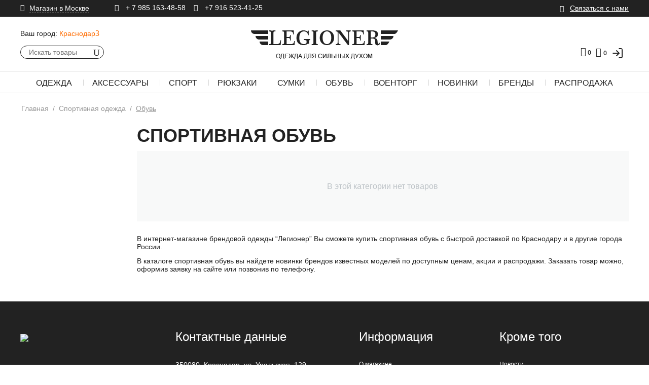

--- FILE ---
content_type: text/html; charset=utf-8
request_url: https://krasnodar.legioner-shop.ru/sportivnaya/obuv/
body_size: 26816
content:
<!DOCTYPE html>
<html 
 lang="ru" dir="ltr">
<head>
<title>Спортивная обувь купить в Краснодаре недорого по выгодным ценам - Интернет-магазине Легионер</title>
<meta name="cmsmagazine" content="895b73496fde88f9b6b78ec628663194" />



<meta name="yandex-verification" content="f18dae0d524b45dc" />



<meta name="google-site-verification" content="2kxq-HH7FQ5m5HP7_NJWBxC3nh3lR5apdIV6dH9ooXo" />
<base href="https://krasnodar.legioner-shop.ru/" />

<meta http-equiv="Content-Type" content="text/html; charset=utf-8" data-ca-mode="ultimate" />
<meta name="viewport" content="initial-scale=1.0, user-scalable=no, width=device-width" />


<meta name="description" content="Купить Спортивная обувь высокого качества по выгодным ценам в интернет-магазине Легионер. Доставка по Краснодару и регионам России." />



<meta name="robots" content="noindex, follow" />

<meta name="format-detection" content="telephone=no">
    <meta property="og:title" content="Спортивная обувь купить в Краснодаре недорого по выгодным ценам - Интернет-магазине Легионер" />
    <meta property="og:description" content="Купить Спортивная обувь высокого качества по выгодным ценам в интернет-магазине Легионер. Доставка по Краснодару и регионам России." />
    <meta property="og:url" content="https://krasnodar.legioner-shop.ru/sportivnaya/obuv/" />


<!-- Google Tag Manager -->
<script>(function(w,d,s,l,i){w[l]=w[l]||[];w[l].push({'gtm.start':
new Date().getTime(),event:'gtm.js'});var f=d.getElementsByTagName(s)[0],
j=d.createElement(s),dl=l!='dataLayer'?'&l='+l:'';j.async=true;j.src=
'https://www.googletagmanager.com/gtm.js?id='+i+dl;f.parentNode.insertBefore(j,f);
})(window,document,'script','dataLayer','GTM-NVFRSW5');</script>
<!-- End Google Tag Manager -->

<link href="https://krasnodar.legioner-shop.ru/images/favicon.ico" rel="shortcut icon" type="image/png" />

<link type="text/css" rel="stylesheet" href="https://krasnodar.legioner-shop.ru/var/cache/misc/assets/design/themes/legioner_theme/css/standalone.1dbf550c475bb2a2a1694521b54816211758796561.css" />

<!-- Inline script moved to the bottom of the page --><script type="text/javascript" data-no-defer>
    (function(i,s,o,g,r,a,m){
        i['GoogleAnalyticsObject']=r;
        i[r]=i[r]||function(){(i[r].q=i[r].q||[]).push(arguments)},i[r].l=1*new Date();
        a=s.createElement(o), m=s.getElementsByTagName(o)[0];
        a.async=1;
        a.src=g;
        m.parentNode.insertBefore(a,m)
    })(window,document,'script','//www.google-analytics.com/analytics.js','ga');
        ga('create', 'UA-9443780-38', 'auto');
    ga('require', 'ec');
   /*
            var user_id_func = "Y";
        if (user_id_func && user_id_func == 'Y') {
            var user_id = "0";
        } else {
            var user_id = 0;
        }
        if (user_id > 0) {
            ga('set', 'userId', user_id);
        }
        var dem_index_user_id = "";
        var dem_index_tmstmp = "";
        var dim_us_id_val = "0";
        var dim_tmstmp_val = "1768999619";
       
        if (dem_index_user_id && dim_us_id_val > 0) {
            ga('set', 'dimension' + dem_index_user_id, dim_us_id_val);
        }
        if (dem_index_tmstmp && dim_tmstmp_val > 0) {
            ga('set', 'dimension' + dem_index_tmstmp, dim_tmstmp_val);
        }
        ga('send', 'pageview', '/sportivnaya/obuv/');
    */
</script>


</head>

<body>
    <!-- Google Tag Manager (noscript) -->
<noscript><iframe src="https://www.googletagmanager.com/ns.html?id=GTM-NVFRSW5" height="0" width="0" style="display:none;visibility:hidden"></iframe></noscript>
<!-- End Google Tag Manager (noscript) -->

                        
        <div class="ty-tygh  " id="tygh_container">

        <div id="ajax_overlay" class="ty-ajax-overlay"></div>
<div id="ajax_loading_box" class="ty-ajax-loading-box"></div>

        <div class="cm-notification-container notification-container">
</div>

        <div class="ty-helper-container" id="tygh_main_container">
            
                 
                
<div class="tygh-top-panel clearfix">
    <div class="container-fluid  top-grid">
                    


    <div class="row-fluid ">                <div class="span12 top-links-grid ty-top-grid_float" >
                <div class="    ty-float-left">
        <div class="ty-wysiwyg-content"  data-ca-live-editor-object-id="0" data-ca-live-editor-object-type="">








<div class="ty-address-shop">
    <div class="hidden">Legioner</div>
    <div class="ty-address-shop__title cm-combination" id="sw_shop_address_1286">
        <i class="icon_pin"></i><span class="ty-address-shop__title-text"><span>Магазин в Москве</span></span>
    </div>
    <div class="ty-address-shop__content cm-popup-box hidden" id="shop_address_1286">
<div class="ty-address-shop__content-map">        
   <img src="https://www.legioner-shop.ru/images/companies/1/contacts_img/map.png">
</div>
        <p class="ty-address-shop__content-title">Адрес магазина</p>
        <div class="ty-address-shop__content-address">
            <p><span>ул. Южнопортовая д.7, офис номер 305.</span></p>
            <p>т.: +7 985 163-48-58; +7 916 523 41-25</p>
        </div>
        
        <p class="ty-address-shop__content-title">Часы работы</p>
        <div class="ty-address-shop__content-time">
            <p>пн-пт: 12-20 сб: 12-17</p>
        </div>
        
        <div class="ty-address-shop__content-button"> <a class="ty-btn ty-btn__secondary ty-btn__more" href="https://krasnodar.legioner-shop.ru/kontakty-kr/">Подробнее</a></div>
    </div>
</div></div>
    </div><div class="    ty-float-left">
        <div class="ty-wysiwyg-content"  data-ca-live-editor-object-id="0" data-ca-live-editor-object-type=""><div class="ty-phone-company">
    <span class="hidden">Legioner</span>
    <p class="hidden"><span itemprop="streetAddress">ул. Южнопортовая д.7, офис номер 305.</span></p>
    <i class="icon_phone"></i><a href="tel:+ 7 985 163-48-58">
    <span class="ty-cr-phone-prefix">+ 7 985 163-48-58  </span></a>&nbsp;&nbsp;&nbsp;
<i class="icon_phone"></i> <a href="tel:+7 916 523-41-25"><span class="ty-cr-phone-prefix">+7 916 523-41-25</span></a>
</div></div>
    </div>
        </div>
                    


                    <div class="span4 top-links-grid" >
                <div class=" top-quick-links hidden-phone ty-float-right">
        
    

        <div class="ty-text-links-wrapper">
        <span id="sw_text_links_1289" class="ty-text-links-btn cm-combination visible-phone">
            <i class="ty-icon-short-list"></i>
            <i class="ty-icon-down-micro ty-text-links-btn__arrow"></i>
        </span>
    
        <ul id="text_links_1289" class="ty-text-links cm-popup-box ty-text-links_show_inline">
                            <li class="ty-text-links__item ty-level-0 connect-with-us-link">
                    <a class="ty-text-links__a" href="https://krasnodar.legioner-shop.ru/svyazatsya-s-nami/" >Связаться с нами</a> 
                                    </li>
                    </ul>

        </div>
    
    </div>
        </div>
    </div>
</div>
</div>

<div class="tygh-header clearfix">
    <div class="container-fluid  header-grid">
                    


    <div class="row-fluid ">                <div class="span16 header-top-part" >
                <div class="row-fluid ">                <div class="span5 top-logo-grid" >
                <div class=" ty-ecl-change-city-block hidden-phone">
        <div id="ecl_change_city">

                
    <div class="ty-dropdown-box">
        <div class="ty-city-select-title__wrapper">
            <a id="sw_dropdown_cities_367" class="cm-combination">
                <span class="ty-select-block__a-item ty-dropdown-box__title-label cm-combination">Ваш город:</span>
                <span class="ty-dropdown-box__title-text ty-ecl-change-city-city" id="elm_selected_city">Краснодар<i class="ty-icon-down-micro"></i></span>
            </a>
        </div>

        <div id="dropdown_cities_367" class="ty-select-block cm-popup-box hidden">
            <input type="text" class="ty-input-text-medium ty-ecl-change-city-input" id="elm_ecl_city_367" placeholder="Или укажите в поле" name="user_location[city]"  autocomplete="on" />
        </div>
    </div>
<!--ecl_change_city--></div>

<!-- Inline script moved to the bottom of the page -->
    </div><div class="ty-dropdown-box  top-search">
        <div id="sw_dropdown_1290" class="ty-dropdown-box__title cm-combination ">
            
                            <a>Поиск</a>
                        

        </div>
        <div id="dropdown_1290" class="cm-popup-box ty-dropdown-box__content hidden">
            <div class="ty-search-block">
    <form action="https://krasnodar.legioner-shop.ru/" name="search_form" method="get">
        <input type="hidden" name="subcats" value="Y" />
        <input type="hidden" name="pcode_from_q" value="Y" />
        <input type="hidden" name="pshort" value="Y" />
        <input type="hidden" name="pfull" value="Y" />
        <input type="hidden" name="pname" value="Y" />
        <input type="hidden" name="pkeywords" value="Y" />
        <input type="hidden" name="search_performed" value="Y" />

        


        <input type="text" name="q" value="" id="search_input" title="Искать товары" class="ty-search-block__input cm-hint" /><button title="Найти" class="ty-search-magnifier" type="submit"><i class="ty-icon-search"></i></button>
<input type="hidden" name="dispatch" value="products.search" />
        
    <input type="hidden" name="security_hash" class="cm-no-hide-input" value="e59a37edd2bf351475fbf37a441412ac" /></form>
</div>


        </div>
    </div><div class=" mobile-minicart-block">
        <div class="ty-wysiwyg-content"  data-ca-live-editor-object-id="0" data-ca-live-editor-object-type=""><div class="ty-top-wishlist" id="account_info_1292">
        
    <a href="https://krasnodar.legioner-shop.ru/wishlist/" rel="nofollow"><i class="icon_heart_alt"></i><span class="ty-top-wishlist__icon"> 0</span></a>
<!--account_info_1292--></div>


    <div class="ty-dropdown-box mobile-cart-icon" id="cart_status_1292">
        <div id="sw_dropdown_1292" class="ty-dropdown-box__title cm-combination">
        <a href="https://krasnodar.legioner-shop.ru/cart/">
            
                                    <i class="ty-minicart__icon ty-icon-cart empty"></i>
                    <span class="ty-minicart-title__count empty-cart ty-hand">0</span>
                            

        </a>
        </div>
<!--cart_status_1292--></div></div>
    </div>
        </div>
                    


                    <div class="span6 ty-cr-content-grid" >
                <div class=" top-logo">
        <div class="ty-logo-container">
    <a href="https://krasnodar.legioner-shop.ru/" title="">
        <img src="https://krasnodar.legioner-shop.ru/optim/logos/38/logo-1.png" width="290" height="57" alt="лого" class="ty-logo-container__image" />
    </a>
</div>

<!--script type="application/ld+json" >
{
"@context": "http://schema.org" ,
"@type": "Organization" ,
"url ": "https://www.legioner-shop.ru/" ,
"logo": "https://www.legioner-shop.ru/images/logos/1/logo.png"
}
</script-->


    </div>
        </div>
                    


                    <div class="span5 header-right-part" >
                <div class="row-fluid ">                <div class="span16 mobile-menu" >
                <div class="ty-wysiwyg-content"  data-ca-live-editor-object-id="0" data-ca-live-editor-object-type=""><span class="mobile-menu-icon"><i class="icon_menu"></i></span></div>
        </div>
    </div>                


    <div class="row-fluid ">                <div class="span16 search-block-grid" >
                <div class="ty-dropdown-box  top-my-account ty-float-right">
        <div id="sw_dropdown_1294" class="ty-dropdown-box__title cm-combination unlogged">
            
                                    <span data-hashstring="e3ceddd8deb9bb6c57aef503ee68c18f" data-hashtype="content">&nbsp;</span>

                        

        </div>
        <div id="dropdown_1294" class="cm-popup-box ty-dropdown-box__content hidden">
            

<div id="account_info_1294">
        
    <div class="ty-account-info__buttons buttons-container">
                                <span data-hashstring="7751d879b4838a654f340b857b0dd08e" data-hashtype="content">&nbsp;</span>
            
                            <div  id="login_block1294" class="hidden" title="Войти">
                    <div class="ty-login-popup">
                        

        <form name="popup1294_form" action="https://krasnodar.legioner-shop.ru/" method="post">
    <input type="hidden" name="return_url" value="index.php?dispatch=categories.view&amp;category_id=698" />
    <input type="hidden" name="redirect_url" value="index.php?dispatch=categories.view&amp;category_id=698" />

                <div class="ty-control-group">
            <label for="login_popup1294" class="ty-login__filed-label ty-control-group__label cm-required cm-trim cm-email">E-mail</label>
            <input type="text" id="login_popup1294" name="user_login" size="30" placeholder=E-mail value="" class="ty-login__input ty-login__input-email cm-focus" />
        </div>

        <div class="ty-control-group ty-password-forgot">
            <label for="psw_popup1294" class="ty-login__filed-label ty-control-group__label ty-password-forgot__label cm-required">Пароль</label><a href="https://krasnodar.legioner-shop.ru/index.php?dispatch=auth.recover_password" class="ty-password-forgot__a"  tabindex="5">Забыли пароль?</a>
            <input type="password" id="psw_popup1294" name="password" size="30" placeholder=Пароль value="" class="ty-login__input ty-login__input-password" maxlength="32" />
            
            <div class="ty-login__remember-me">
                <input class="checkbox" type="checkbox" name="remember_me" id="remember_me_popup1294" value="Y" />
                <label for="remember_me_popup1294" class="ty-login__remember-me-label">Запомнить</label>
            </div>
        </div>

        

        
        
            <div class="buttons-container clearfix">
                                    <div class="ty-login-reglink ty-center">
                    
                                                <span data-hashstring="b10bfad2c6471c811c5f5072a23960d3" data-hashtype="content">&nbsp;</span>
                    </div>
                            
                    
 
    <button  class="ty-btn__login ty-btn__secondary ty-btn" type="submit" name="dispatch[auth.login]" >Войти</button>


            </div>
        

    <input type="hidden" name="security_hash" class="cm-no-hide-input" value="e59a37edd2bf351475fbf37a441412ac" /></form>
    <a href="https://krasnodar.legioner-shop.ru/profiles-add/">Регистрация</a>


                    </div>
                </div>
                        </div>
    
    <ul class="ty-account-info">
        
                        <!--Abra-->
                        <li class="ty-account-info__item ty-dropdown-box__item">
                                <span data-hashstring="5dd1ff257f9f2f360b30bce5dc6c2164" data-hashtype="content">&nbsp;</span>
            </li>
            <!--Abra-->
        
<li class="ty-account-info__item ty-dropdown-box__item">
<span data-hashstring="d25fb369c6331842664ac52f34e48e93" data-hashtype="content">&nbsp;</span>
</li>
    </ul>

            <div class="ty-account-info__orders updates-wrapper track-orders" id="track_orders_block_1294">
            <form action="https://krasnodar.legioner-shop.ru/" method="POST" class="cm-ajax cm-post cm-ajax-full-render" name="track_order_quick">
                <input type="hidden" name="result_ids" value="track_orders_block_*" />
                <input type="hidden" name="return_url" value="index.php?dispatch=categories.view&amp;category_id=698" />

                <div class="ty-account-info__orders-txt">Отследить заказ</div>

                <div class="ty-account-info__orders-input ty-control-group ty-input-append">
                    <label for="track_order_item1294" class="cm-required hidden">Отслеживание заказа</label>
                    <input type="text" size="20" class="ty-input-text cm-hint" id="track_order_item1294" name="track_data" value="Номер заказа/E-mail" />
                    <button title="Выполнить" class="ty-btn-go" type="submit"><i class="ty-btn-go__icon ty-icon-right-dir"></i></button>
<input type="hidden" name="dispatch" value="orders.track_request" />
                    
                </div>
            <input type="hidden" name="security_hash" class="cm-no-hide-input" value="e59a37edd2bf351475fbf37a441412ac" /></form>
        <!--track_orders_block_1294--></div>
    <!--account_info_1294--></div>

        </div>
    </div>
        </div>
    </div>                


    <div class="row-fluid ">                <div class="span16 cart-content-grid" >
                <div class=" top-cart-content ty-float-right">
        
    <style>
        .top-cart-content.ty-float-right {
            display: flex;
            justify-content: center;
            align-items: flex-start;
        }
        .lk-box.ty-dropdown-box {
            padding-right: 10px;
        }
        .ty-top-wishlist {
            margin-right: 0px;
        }
        @media screen and (max-width: 430px) {
            .lk-box.ty-dropdown-box {
                top: 5px;
            }
            .tg-link svg{
                width: 20px;
                height: 20px;
                top: 2px;
                position: relative;
                padding-right: 4px;

            }
        }
        @media (max-width: 768px) {
            .lk-box.ty-dropdown-box {
                display: none;
            }
        }
    </style>

    <div class="222 321 ty-dropdown-box" id="cart_status_1296">
        <div id="sw_dropdown_" class="ty-dropdown-box__title cm-combination1">
        

        <a href="https://krasnodar.legioner-shop.ru/cart/">
            
                                    <i class=" 321 ty-minicart__icon ty-icon-cart empty"></i>
                    <span class="ty-minicart-title empty-cart ty-hand">0</span>
                            

        </a>
                <span data-hashstring="7bb0edd98f22430a03b67f853e83c2ca" data-hashtype="content">&nbsp;</span>
        </div>
        <div id="dropdown_1296" class="cm-popup-box ty-dropdown-box__content hidden">
                    
                <div class="cm-cart-content cm-cart-content-thumb cm-cart-content-delete">
                        <div class="ty-cart-items">
                                                            <div class="ty-cart-items__empty ty-center">Корзина пуста</div>
                                                    </div>

                                                <div class="cm-cart-buttons ty-cart-content__buttons buttons-container hidden">
                            <a href="https://krasnodar.legioner-shop.ru/cart/" rel="nofollow" class="ty-btn ty-btn__secondary">Смотреть корзину</a>
                                                    <a href="https://krasnodar.legioner-shop.ru/orig-checkout/" rel="nofollow" class="ty-btn ty-btn__primary">Оформить заказ</a>
                                                </div>
                        
                </div>
            

        </div>
    <!--cart_status_1296--></div>
    <div class="lk-box ty-dropdown-box">
        <a href="/login">
            <svg xmlns="http://www.w3.org/2000/svg" width="24" height="24" fill="none" stroke="currentColor" stroke-width="1.8" stroke-linecap="round" stroke-linejoin="round" class="feather feather-log-in">
                <path d="M15 3h4a2 2 0 0 1 2 2v14a2 2 0 0 1-2 2h-4"/>
                <polyline points="10 17 15 12 10 7"/>
                <line x1="15" y1="12" x2="3" y2="12"/>
            </svg>
        </a>
    </div>



    </div><div class=" header-wishlist-icon hidden-phone ty-float-right">
        
<div class="ty-top-wishlist" id="account_info_1295">
        

    <a href="https://krasnodar.legioner-shop.ru/wishlist/" rel="nofollow"><i class="icon_heart_alt"></i><span class="ty-top-wishlist__icon"> 0</span></a>
    
    <span data-hashstring="b9d663f5c82aacdd7cde3a1a18cb1810" data-hashtype="content">&nbsp;</span>
    
<!--account_info_1295--></div>

    </div>
        </div>
    </div>
        </div>
    </div>
        </div>
    </div>                


    <div class="row-fluid ">                <div class="span16 top-menu-grid" >
                <div class=" top-menu general-menu">
        


<div class="ty-menu__items cm-responsive-menu" itemscope="" itemtype="https://schema.org/SiteNavigationElement">
    <meta itemprop="name" content="Навигационное Меню">
    <ul itemprop="about" itemscope="" itemtype="https://schema.org/ItemList">
        <li class="ty-menu__account-item">
                                            <div class="ty-mobile-my-account ty-dropdown-box">
                    <div id="sw_dropdown_1297" class="ty-dropdown-box__title cm-combination ">
                        
                            <a>Мой аккаунт</a>
                        

                    </div>
                    <div id="dropdown_1297" class="cm-popup-box ty-dropdown-box__content hidden">
                        

<div id="account_info_1297">
        
    <div class="ty-account-info__buttons buttons-container">
                                <span data-hashstring="036ed585c99f05f7826c6c0d13373f0f" data-hashtype="content">&nbsp;</span>
            
                            <div  id="login_block1297" class="hidden" title="Войти">
                    <div class="ty-login-popup">
                        

        <form name="popup1297_form" action="https://krasnodar.legioner-shop.ru/" method="post">
    <input type="hidden" name="return_url" value="index.php?dispatch=categories.view&amp;category_id=698" />
    <input type="hidden" name="redirect_url" value="index.php?dispatch=categories.view&amp;category_id=698" />

                <div class="ty-control-group">
            <label for="login_popup1297" class="ty-login__filed-label ty-control-group__label cm-required cm-trim cm-email">E-mail</label>
            <input type="text" id="login_popup1297" name="user_login" size="30" placeholder=E-mail value="" class="ty-login__input ty-login__input-email cm-focus" />
        </div>

        <div class="ty-control-group ty-password-forgot">
            <label for="psw_popup1297" class="ty-login__filed-label ty-control-group__label ty-password-forgot__label cm-required">Пароль</label><a href="https://krasnodar.legioner-shop.ru/index.php?dispatch=auth.recover_password" class="ty-password-forgot__a"  tabindex="5">Забыли пароль?</a>
            <input type="password" id="psw_popup1297" name="password" size="30" placeholder=Пароль value="" class="ty-login__input ty-login__input-password" maxlength="32" />
            
            <div class="ty-login__remember-me">
                <input class="checkbox" type="checkbox" name="remember_me" id="remember_me_popup1297" value="Y" />
                <label for="remember_me_popup1297" class="ty-login__remember-me-label">Запомнить</label>
            </div>
        </div>

        

        
        
            <div class="buttons-container clearfix">
                                    <div class="ty-login-reglink ty-center">
                    
                                                <span data-hashstring="b10bfad2c6471c811c5f5072a23960d3" data-hashtype="content">&nbsp;</span>
                    </div>
                            
                    
 
    <button  class="ty-btn__login ty-btn__secondary ty-btn" type="submit" name="dispatch[auth.login]" >Войти</button>


            </div>
        

    <input type="hidden" name="security_hash" class="cm-no-hide-input" value="e59a37edd2bf351475fbf37a441412ac" /></form>
    <a href="https://krasnodar.legioner-shop.ru/profiles-add/">Регистрация</a>


                    </div>
                </div>
                        </div>
    
    <ul class="ty-account-info">
        
                        <!--Abra-->
                        <li class="ty-account-info__item ty-dropdown-box__item">
                                <span data-hashstring="5dd1ff257f9f2f360b30bce5dc6c2164" data-hashtype="content">&nbsp;</span>
            </li>
            <!--Abra-->
        
<li class="ty-account-info__item ty-dropdown-box__item">
<span data-hashstring="d25fb369c6331842664ac52f34e48e93" data-hashtype="content">&nbsp;</span>
</li>
    </ul>

            <div class="ty-account-info__orders updates-wrapper track-orders" id="track_orders_block_1297">
            <form action="https://krasnodar.legioner-shop.ru/" method="POST" class="cm-ajax cm-post cm-ajax-full-render" name="track_order_quick">
                <input type="hidden" name="result_ids" value="track_orders_block_*" />
                <input type="hidden" name="return_url" value="index.php?dispatch=categories.view&amp;category_id=698" />

                <div class="ty-account-info__orders-txt">Отследить заказ</div>

                <div class="ty-account-info__orders-input ty-control-group ty-input-append">
                    <label for="track_order_item1297" class="cm-required hidden">Отслеживание заказа</label>
                    <input type="text" size="20" class="ty-input-text cm-hint" id="track_order_item1297" name="track_data" value="Номер заказа/E-mail" />
                    <button title="Выполнить" class="ty-btn-go" type="submit"><i class="ty-btn-go__icon ty-icon-right-dir"></i></button>
<input type="hidden" name="dispatch" value="orders.track_request" />
                    
                </div>
            <input type="hidden" name="security_hash" class="cm-no-hide-input" value="e59a37edd2bf351475fbf37a441412ac" /></form>
        <!--track_orders_block_1297--></div>
    <!--account_info_1297--></div>

                    </div>
                </div>
                    </li>
        
            <li class="ty-menu__item ty-menu__menu-btn visible-phone">
                <a class="ty-menu__item-link">
                    <i class="ty-icon-short-list"></i>
                    <span>Меню</span>
                </a>
            </li>

        

            
                                                                                        
                                <li class="ty-menu__item cm-menu-item-responsive">
                                            <a class="ty-menu__item-toggle visible-phone cm-responsive-menu-toggle">
                            <i class="ty-menu__icon-open ty-icon-down-open"></i>
                            <i class="ty-menu__icon-hide ty-icon-up-open"></i>
                        </a>
                                        <a class="ty-menu__item-link">
                        Одежда
                    </a>
                                        
                                                    <div class="ty-menu__submenu" id="topmenu_304_d41d8cd98f00b204e9800998ecf8427e">
                                
                                    <ul class="ty-menu__submenu-items cm-responsive-menu-submenu">
                                                                                    <li class="ty-top-mine__submenu-col">
                                                                                                <div class="ty-menu__submenu-item-header" itemprop="itemListElement" itemscope="" itemtype="https://schema.org/ItemList">
                                                    <a itemprop="url" href="/muzhskaya-odezhda/verhnyaya/" class="ty-menu__submenu-link">Верхняя одежда</a>
                                                    <meta itemprop="name" content="Верхняя одежда" />                                                </div>
                                                                                                    <a class="ty-menu__item-toggle visible-phone cm-responsive-menu-toggle">
                                                        <i class="ty-menu__icon-open ty-icon-down-open"></i>
                                                        <i class="ty-menu__icon-hide ty-icon-up-open"></i>
                                                    </a>
                                                                                                <div class="ty-menu__submenu ">
                                                    <ul class="ty-menu__submenu-list cm-responsive-menu-submenu">
                                                                                                                    
                                                                                                                                                                                            <li class="ty-menu__submenu-item" itemprop="itemListElement" itemscope="" itemtype="https://schema.org/ItemList">
                                                                    <a itemprop="url" href="https://krasnodar.legioner-shop.ru/muzhskaya-odezhda/verhnyaya/parki/"                                                                            class="ty-menu__submenu-link">Парки
                                                                    </a>
                                                                    <meta itemprop="name" content="Парки" />                                                                </li>
                                                                                                                                                                                            <li class="ty-menu__submenu-item" itemprop="itemListElement" itemscope="" itemtype="https://schema.org/ItemList">
                                                                    <a itemprop="url" href="https://krasnodar.legioner-shop.ru/muzhskaya-odezhda/verhnyaya/kurtki/"                                                                            class="ty-menu__submenu-link">Куртки
                                                                    </a>
                                                                    <meta itemprop="name" content="Куртки" />                                                                </li>
                                                                                                                                                                                            <li class="ty-menu__submenu-item" itemprop="itemListElement" itemscope="" itemtype="https://schema.org/ItemList">
                                                                    <a itemprop="url" href="/muzhskaya-odezhda/verhnyaya/vetrovki/"                                                                            class="ty-menu__submenu-link">Ветровки
                                                                    </a>
                                                                    <meta itemprop="name" content="Ветровки" />                                                                </li>
                                                                                                                                                                                            <li class="ty-menu__submenu-item" itemprop="itemListElement" itemscope="" itemtype="https://schema.org/ItemList">
                                                                    <a itemprop="url" href="/muzhskaya-odezhda/verhnyaya/bushlaty/"                                                                            class="ty-menu__submenu-link">Бушлаты
                                                                    </a>
                                                                    <meta itemprop="name" content="Бушлаты" />                                                                </li>
                                                                                                                                                                                            <li class="ty-menu__submenu-item" itemprop="itemListElement" itemscope="" itemtype="https://schema.org/ItemList">
                                                                    <a itemprop="url" href="/muzhskaya-odezhda/verhnyaya/zhilety/"                                                                            class="ty-menu__submenu-link">Жилеты
                                                                    </a>
                                                                    <meta itemprop="name" content="Жилеты" />                                                                </li>
                                                                                                                                                                                            <li class="ty-menu__submenu-item" itemprop="itemListElement" itemscope="" itemtype="https://schema.org/ItemList">
                                                                    <a itemprop="url" href="muzhskaya-odezhda/verhnyaya/kurtki/m65/"                                                                            class="ty-menu__submenu-link">M65
                                                                    </a>
                                                                    <meta itemprop="name" content="M65" />                                                                </li>
                                                                                                                                                                                            <li class="ty-menu__submenu-item" itemprop="itemListElement" itemscope="" itemtype="https://schema.org/ItemList">
                                                                    <a itemprop="url" href="muzhskaya-odezhda/verhnyaya/kurtki/bombery/"                                                                            class="ty-menu__submenu-link">Бомберы
                                                                    </a>
                                                                    <meta itemprop="name" content="Бомберы" />                                                                </li>
                                                                                                                                                                                            <li class="ty-menu__submenu-item" itemprop="itemListElement" itemscope="" itemtype="https://schema.org/ItemList">
                                                                    <a itemprop="url" href="muzhskaya-odezhda/verhnyaya/kurtki/alyaski/"                                                                            class="ty-menu__submenu-link">Аляски
                                                                    </a>
                                                                    <meta itemprop="name" content="Аляски" />                                                                </li>
                                                                                                                                                                                            <li class="ty-menu__submenu-item" itemprop="itemListElement" itemscope="" itemtype="https://schema.org/ItemList">
                                                                    <a itemprop="url" href="muzhskaya-odezhda/verhnyaya/kurtki/kozhanye/"                                                                            class="ty-menu__submenu-link">Кожаные
                                                                    </a>
                                                                    <meta itemprop="name" content="Кожаные" />                                                                </li>
                                                                                                                                                                                            <li class="ty-menu__submenu-item" itemprop="itemListElement" itemscope="" itemtype="https://schema.org/ItemList">
                                                                    <a itemprop="url" href="muzhskaya-odezhda/verhnyaya/kurtki/zimnie/"                                                                            class="ty-menu__submenu-link">Зимние
                                                                    </a>
                                                                    <meta itemprop="name" content="Зимние" />                                                                </li>
                                                                                                                                                                                    

                                                                                                            </ul>
                                                </div>
                                            </li>
                                                                                    <li class="ty-top-mine__submenu-col">
                                                                                                <div class="ty-menu__submenu-item-header" itemprop="itemListElement" itemscope="" itemtype="https://schema.org/ItemList">
                                                    <a itemprop="url" href="muzhskaya-odezhda/" class="ty-menu__submenu-link">Мужская одежда</a>
                                                    <meta itemprop="name" content="Мужская одежда" />                                                </div>
                                                                                                    <a class="ty-menu__item-toggle visible-phone cm-responsive-menu-toggle">
                                                        <i class="ty-menu__icon-open ty-icon-down-open"></i>
                                                        <i class="ty-menu__icon-hide ty-icon-up-open"></i>
                                                    </a>
                                                                                                <div class="ty-menu__submenu ">
                                                    <ul class="ty-menu__submenu-list cm-responsive-menu-submenu">
                                                                                                                    
                                                                                                                                                                                            <li class="ty-menu__submenu-item" itemprop="itemListElement" itemscope="" itemtype="https://schema.org/ItemList">
                                                                    <a itemprop="url" href="muzhskaya-odezhda/olimpiyki/"                                                                            class="ty-menu__submenu-link">Олимпийки
                                                                    </a>
                                                                    <meta itemprop="name" content="Олимпийки" />                                                                </li>
                                                                                                                                                                                            <li class="ty-menu__submenu-item" itemprop="itemListElement" itemscope="" itemtype="https://schema.org/ItemList">
                                                                    <a itemprop="url" href="muzhskaya-odezhda/futbolki/"                                                                            class="ty-menu__submenu-link">Футболки
                                                                    </a>
                                                                    <meta itemprop="name" content="Футболки" />                                                                </li>
                                                                                                                                                                                            <li class="ty-menu__submenu-item" itemprop="itemListElement" itemscope="" itemtype="https://schema.org/ItemList">
                                                                    <a itemprop="url" href="muzhskaya-odezhda/mayki/"                                                                            class="ty-menu__submenu-link">Майки
                                                                    </a>
                                                                    <meta itemprop="name" content="Майки" />                                                                </li>
                                                                                                                                                                                            <li class="ty-menu__submenu-item" itemprop="itemListElement" itemscope="" itemtype="https://schema.org/ItemList">
                                                                    <a itemprop="url" href="muzhskaya-odezhda/polo/"                                                                            class="ty-menu__submenu-link">Поло
                                                                    </a>
                                                                    <meta itemprop="name" content="Поло" />                                                                </li>
                                                                                                                                                                                            <li class="ty-menu__submenu-item" itemprop="itemListElement" itemscope="" itemtype="https://schema.org/ItemList">
                                                                    <a itemprop="url" href="muzhskaya-odezhda/longslivy/"                                                                            class="ty-menu__submenu-link">Лонгсливы
                                                                    </a>
                                                                    <meta itemprop="name" content="Лонгсливы" />                                                                </li>
                                                                                                                                                                                            <li class="ty-menu__submenu-item" itemprop="itemListElement" itemscope="" itemtype="https://schema.org/ItemList">
                                                                    <a itemprop="url" href="muzhskaya-odezhda/rubashki/"                                                                            class="ty-menu__submenu-link">Рубашки
                                                                    </a>
                                                                    <meta itemprop="name" content="Рубашки" />                                                                </li>
                                                                                                                                                                                            <li class="ty-menu__submenu-item" itemprop="itemListElement" itemscope="" itemtype="https://schema.org/ItemList">
                                                                    <a itemprop="url" href="muzhskaya-odezhda/svitera/"                                                                            class="ty-menu__submenu-link">Свитера
                                                                    </a>
                                                                    <meta itemprop="name" content="Свитера" />                                                                </li>
                                                                                                                                                                                            <li class="ty-menu__submenu-item" itemprop="itemListElement" itemscope="" itemtype="https://schema.org/ItemList">
                                                                    <a itemprop="url" href="muzhskaya-odezhda/tolstovki/"                                                                            class="ty-menu__submenu-link">Толстовки
                                                                    </a>
                                                                    <meta itemprop="name" content="Толстовки" />                                                                </li>
                                                                                                                                                                                            <li class="ty-menu__submenu-item" itemprop="itemListElement" itemscope="" itemtype="https://schema.org/ItemList">
                                                                    <a itemprop="url" href="muzhskaya-odezhda/svitshoty/"                                                                            class="ty-menu__submenu-link">Свитшоты
                                                                    </a>
                                                                    <meta itemprop="name" content="Свитшоты" />                                                                </li>
                                                                                                                                                                                            <li class="ty-menu__submenu-item" itemprop="itemListElement" itemscope="" itemtype="https://schema.org/ItemList">
                                                                    <a itemprop="url" href="muzhskaya-odezhda/termobele/"                                                                            class="ty-menu__submenu-link">Термобелье
                                                                    </a>
                                                                    <meta itemprop="name" content="Термобелье" />                                                                </li>
                                                                                                                                                                                    

                                                                                                            </ul>
                                                </div>
                                            </li>
                                                                                    <li class="ty-top-mine__submenu-col">
                                                                                                <div class="ty-menu__submenu-item-header ty-menu__item-one-column">
                                                    <a class="ty-menu__submenu-link">Штаны и шорты</a>
                                                                                                    </div>
                                                                                                    <a class="ty-menu__item-toggle visible-phone cm-responsive-menu-toggle">
                                                        <i class="ty-menu__icon-open ty-icon-down-open"></i>
                                                        <i class="ty-menu__icon-hide ty-icon-up-open"></i>
                                                    </a>
                                                                                                <div class="ty-menu__submenu  ty-menu__item-one-column-submenu">
                                                    <ul class="ty-menu__submenu-list cm-responsive-menu-submenu">
                                                                                                                    
                                                                                                                                                                                            <li class="ty-menu__submenu-item" itemprop="itemListElement" itemscope="" itemtype="https://schema.org/ItemList">
                                                                    <a itemprop="url" href="muzhskaya-odezhda/dzhinsy/"                                                                            class="ty-menu__submenu-link">Джинсы
                                                                    </a>
                                                                    <meta itemprop="name" content="Джинсы" />                                                                </li>
                                                                                                                                                                                            <li class="ty-menu__submenu-item" itemprop="itemListElement" itemscope="" itemtype="https://schema.org/ItemList">
                                                                    <a itemprop="url" href="muzhskaya-odezhda/shorty/"                                                                            class="ty-menu__submenu-link">Шорты
                                                                    </a>
                                                                    <meta itemprop="name" content="Шорты" />                                                                </li>
                                                                                                                                                                                            <li class="ty-menu__submenu-item" itemprop="itemListElement" itemscope="" itemtype="https://schema.org/ItemList">
                                                                    <a itemprop="url" href="muzhskaya-odezhda/bryuki/"                                                                            class="ty-menu__submenu-link">Брюки
                                                                    </a>
                                                                    <meta itemprop="name" content="Брюки" />                                                                </li>
                                                                                                                                                                                    

                                                                                                            </ul>
                                                </div>
                                            </li>
                                                                                    <li class="ty-top-mine__submenu-col">
                                                                                                <div class="ty-menu__submenu-item-header ty-menu__item-one-column" itemprop="itemListElement" itemscope="" itemtype="https://schema.org/ItemList">
                                                    <a itemprop="url" href="/zhenskaya-odezhda/" class="ty-menu__submenu-link">Женское</a>
                                                    <meta itemprop="name" content="Женское" />                                                </div>
                                                                                                    <a class="ty-menu__item-toggle visible-phone cm-responsive-menu-toggle">
                                                        <i class="ty-menu__icon-open ty-icon-down-open"></i>
                                                        <i class="ty-menu__icon-hide ty-icon-up-open"></i>
                                                    </a>
                                                                                                <div class="ty-menu__submenu  ty-menu__item-one-column-submenu">
                                                    <ul class="ty-menu__submenu-list cm-responsive-menu-submenu">
                                                                                                                    
                                                                                                                                                                                            <li class="ty-menu__submenu-item" itemprop="itemListElement" itemscope="" itemtype="https://schema.org/ItemList">
                                                                    <a itemprop="url" href="/zhenskaya-odezhda/bryuki-zhenskie/"                                                                            class="ty-menu__submenu-link">Брюки
                                                                    </a>
                                                                    <meta itemprop="name" content="Брюки" />                                                                </li>
                                                                                                                                                                                            <li class="ty-menu__submenu-item" itemprop="itemListElement" itemscope="" itemtype="https://schema.org/ItemList">
                                                                    <a itemprop="url" href="/zhenskaya-odezhda/kurtki-zhenskie/"                                                                            class="ty-menu__submenu-link">Куртки
                                                                    </a>
                                                                    <meta itemprop="name" content="Куртки" />                                                                </li>
                                                                                                                                                                                            <li class="ty-menu__submenu-item" itemprop="itemListElement" itemscope="" itemtype="https://schema.org/ItemList">
                                                                    <a itemprop="url" href="/zhenskaya-odezhda/futbolki-zhenskie/"                                                                            class="ty-menu__submenu-link">Футболки
                                                                    </a>
                                                                    <meta itemprop="name" content="Футболки" />                                                                </li>
                                                                                                                                                                                    

                                                                                                            </ul>
                                                </div>
                                            </li>
                                                                                                                    </ul>
                                

                            </div>
                        
                                    </li>
                                                                                
                                <li class="ty-menu__item cm-menu-item-responsive" itemprop="itemListElement" itemscope="" itemtype="https://schema.org/ItemList">
                                            <a class="ty-menu__item-toggle visible-phone cm-responsive-menu-toggle">
                            <i class="ty-menu__icon-open ty-icon-down-open"></i>
                            <i class="ty-menu__icon-hide ty-icon-up-open"></i>
                        </a>
                                        <a itemprop="url" href="https://krasnodar.legioner-shop.ru/aksessuary/" class="ty-menu__item-link">
                        Аксессуары
                    </a>
                    <meta itemprop="name" content="Аксессуары" />                    
                                                    
                            <div class="ty-menu__submenu">
                                <ul class="ty-menu__submenu-items ty-menu__submenu-items-simple cm-responsive-menu-submenu">
                                    

                                                                                                                    <li class="ty-menu__submenu-item" itemprop="itemListElement" itemscope="" itemtype="https://schema.org/ItemList">
                                            <a class="ty-menu__submenu-link"  itemprop="url" href="https://krasnodar.legioner-shop.ru/aksessuary/veschi-edc-gear/">Вещи EDC-Gear</a>
                                            <meta itemprop="name" content="Вещи EDC-Gear" />                                        </li>
                                                                                                                    <li class="ty-menu__submenu-item" itemprop="itemListElement" itemscope="" itemtype="https://schema.org/ItemList">
                                            <a class="ty-menu__submenu-link"  itemprop="url" href="https://krasnodar.legioner-shop.ru/aksessuary/kozhanye-koshelki/">Кожаные кошельки</a>
                                            <meta itemprop="name" content="Кожаные кошельки" />                                        </li>
                                                                                                                    <li class="ty-menu__submenu-item" itemprop="itemListElement" itemscope="" itemtype="https://schema.org/ItemList">
                                            <a class="ty-menu__submenu-link"  itemprop="url" href="https://krasnodar.legioner-shop.ru/aksessuary/nozhi/">Ножи</a>
                                            <meta itemprop="name" content="Ножи" />                                        </li>
                                                                                                                    <li class="ty-menu__submenu-item" itemprop="itemListElement" itemscope="" itemtype="https://schema.org/ItemList">
                                            <a class="ty-menu__submenu-link"  itemprop="url" href="https://krasnodar.legioner-shop.ru/aksessuary/ukrasheniya/">Украшения</a>
                                            <meta itemprop="name" content="Украшения" />                                        </li>
                                                                                                                    <li class="ty-menu__submenu-item" itemprop="itemListElement" itemscope="" itemtype="https://schema.org/ItemList">
                                            <a class="ty-menu__submenu-link"  itemprop="url" href="https://krasnodar.legioner-shop.ru/aksessuary/ochki-ot-solnca/">Очки от солнца</a>
                                            <meta itemprop="name" content="Очки от солнца" />                                        </li>
                                                                                                                    <li class="ty-menu__submenu-item" itemprop="itemListElement" itemscope="" itemtype="https://schema.org/ItemList">
                                            <a class="ty-menu__submenu-link"  itemprop="url" href="https://krasnodar.legioner-shop.ru/aksessuary/perchatki/">Перчатки</a>
                                            <meta itemprop="name" content="Перчатки" />                                        </li>
                                                                                                                    <li class="ty-menu__submenu-item" itemprop="itemListElement" itemscope="" itemtype="https://schema.org/ItemList">
                                            <a class="ty-menu__submenu-link"  itemprop="url" href="https://krasnodar.legioner-shop.ru/aksessuary/kepki/">Кепки</a>
                                            <meta itemprop="name" content="Кепки" />                                        </li>
                                                                                                                    <li class="ty-menu__submenu-item" itemprop="itemListElement" itemscope="" itemtype="https://schema.org/ItemList">
                                            <a class="ty-menu__submenu-link"  itemprop="url" href="https://krasnodar.legioner-shop.ru/aksessuary/shapki-i-sharfy/">Шапки и шарфы</a>
                                            <meta itemprop="name" content="Шапки и шарфы" />                                        </li>
                                                                                                                    <li class="ty-menu__submenu-item" itemprop="itemListElement" itemscope="" itemtype="https://schema.org/ItemList">
                                            <a class="ty-menu__submenu-link"  itemprop="url" href="https://krasnodar.legioner-shop.ru/aksessuary/remni/">Ремни</a>
                                            <meta itemprop="name" content="Ремни" />                                        </li>
                                                                        
                                    

                                </ul>
                            </div>
                        
                                    </li>
                                                                                
                                <li class="ty-menu__item cm-menu-item-responsive ty-menu__item-active" itemprop="itemListElement" itemscope="" itemtype="https://schema.org/ItemList">
                                            <a class="ty-menu__item-toggle visible-phone cm-responsive-menu-toggle">
                            <i class="ty-menu__icon-open ty-icon-down-open"></i>
                            <i class="ty-menu__icon-hide ty-icon-up-open"></i>
                        </a>
                                        <a itemprop="url" href="/sportivnaya/" class="ty-menu__item-link">
                        Спорт
                    </a>
                    <meta itemprop="name" content="Спорт" />                    
                                                    
                            <div class="ty-menu__submenu">
                                <ul class="ty-menu__submenu-items ty-menu__submenu-items-simple cm-responsive-menu-submenu">
                                    

                                                                                                                    <li class="ty-menu__submenu-item" itemprop="itemListElement" itemscope="" itemtype="https://schema.org/ItemList">
                                            <a class="ty-menu__submenu-link"  itemprop="url" href="/sportivnaya/shtany/kompressionnye-shtany/">Штаны компрессионные</a>
                                            <meta itemprop="name" content="Штаны компрессионные" />                                        </li>
                                                                                                                    <li class="ty-menu__submenu-item" itemprop="itemListElement" itemscope="" itemtype="https://schema.org/ItemList">
                                            <a class="ty-menu__submenu-link"  itemprop="url" href="/sportivnaya/shorty/shorty-dlya-mma/">Шорты для ММА</a>
                                            <meta itemprop="name" content="Шорты для ММА" />                                        </li>
                                                                                                                    <li class="ty-menu__submenu-item" itemprop="itemListElement" itemscope="" itemtype="https://schema.org/ItemList">
                                            <a class="ty-menu__submenu-link"  itemprop="url" href="/sportivnaya/shorty/shorty-bokserkie/">Шорты боксёрские</a>
                                            <meta itemprop="name" content="Шорты боксёрские" />                                        </li>
                                                                                                                    <li class="ty-menu__submenu-item" itemprop="itemListElement" itemscope="" itemtype="https://schema.org/ItemList">
                                            <a class="ty-menu__submenu-link"  itemprop="url" href="/sportivnaya/shorty/kompressionnye-shorty/">Шорты компрессионные</a>
                                            <meta itemprop="name" content="Шорты компрессионные" />                                        </li>
                                                                                                                    <li class="ty-menu__submenu-item" itemprop="itemListElement" itemscope="" itemtype="https://schema.org/ItemList">
                                            <a class="ty-menu__submenu-link"  itemprop="url" href="/sportivnaya/shorty/">Шорты</a>
                                            <meta itemprop="name" content="Шорты" />                                        </li>
                                                                                                                    <li class="ty-menu__submenu-item" itemprop="itemListElement" itemscope="" itemtype="https://schema.org/ItemList">
                                            <a class="ty-menu__submenu-link"  itemprop="url" href="/sportivnaya/mayki/">Майки</a>
                                            <meta itemprop="name" content="Майки" />                                        </li>
                                                                                                                    <li class="ty-menu__submenu-item" itemprop="itemListElement" itemscope="" itemtype="https://schema.org/ItemList">
                                            <a class="ty-menu__submenu-link"  itemprop="url" href="/sportivnaya/kurtki/">Куртки</a>
                                            <meta itemprop="name" content="Куртки" />                                        </li>
                                                                                                                    <li class="ty-menu__submenu-item" itemprop="itemListElement" itemscope="" itemtype="https://schema.org/ItemList">
                                            <a class="ty-menu__submenu-link"  itemprop="url" href="/sportivnaya/kimono/">Кимоно</a>
                                            <meta itemprop="name" content="Кимоно" />                                        </li>
                                                                                                                    <li class="ty-menu__submenu-item" itemprop="itemListElement" itemscope="" itemtype="https://schema.org/ItemList">
                                            <a class="ty-menu__submenu-link"  itemprop="url" href="/sportivnaya/shtany/">Штаны</a>
                                            <meta itemprop="name" content="Штаны" />                                        </li>
                                                                                                                    <li class="ty-menu__submenu-item" itemprop="itemListElement" itemscope="" itemtype="https://schema.org/ItemList">
                                            <a class="ty-menu__submenu-link"  itemprop="url" href="/sportivnaya/futbolki/">Футболки</a>
                                            <meta itemprop="name" content="Футболки" />                                        </li>
                                                                                                                    <li class="ty-menu__submenu-item" itemprop="itemListElement" itemscope="" itemtype="https://schema.org/ItemList">
                                            <a class="ty-menu__submenu-link"  itemprop="url" href="/sportivnaya/vetrovki/">Ветровки</a>
                                            <meta itemprop="name" content="Ветровки" />                                        </li>
                                                                                                                    <li class="ty-menu__submenu-item" itemprop="itemListElement" itemscope="" itemtype="https://schema.org/ItemList">
                                            <a class="ty-menu__submenu-link"  itemprop="url" href="/sportivnaya/kostyumy/">Костюмы</a>
                                            <meta itemprop="name" content="Костюмы" />                                        </li>
                                                                                                                    <li class="ty-menu__submenu-item ty-menu__submenu-item-active" itemprop="itemListElement" itemscope="" itemtype="https://schema.org/ItemList">
                                            <a class="ty-menu__submenu-link"  itemprop="url" href="/sportivnaya/obuv/">Обувь</a>
                                            <meta itemprop="name" content="Обувь" />                                        </li>
                                                                                                                    <li class="ty-menu__submenu-item" itemprop="itemListElement" itemscope="" itemtype="https://schema.org/ItemList">
                                            <a class="ty-menu__submenu-link"  itemprop="url" href="/sportivnaya/tolstovki/">Толстовки</a>
                                            <meta itemprop="name" content="Толстовки" />                                        </li>
                                                                                                                    <li class="ty-menu__submenu-item" itemprop="itemListElement" itemscope="" itemtype="https://schema.org/ItemList">
                                            <a class="ty-menu__submenu-link"  itemprop="url" href="/sportivnaya/ekipirovka/">Экипировка</a>
                                            <meta itemprop="name" content="Экипировка" />                                        </li>
                                                                        
                                    

                                </ul>
                            </div>
                        
                                    </li>
                                                                                
                                <li class="ty-menu__item cm-menu-item-responsive ty-menu__item-small-items" itemprop="itemListElement" itemscope="" itemtype="https://schema.org/ItemList">
                                            <a class="ty-menu__item-toggle visible-phone cm-responsive-menu-toggle">
                            <i class="ty-menu__icon-open ty-icon-down-open"></i>
                            <i class="ty-menu__icon-hide ty-icon-up-open"></i>
                        </a>
                                        <a itemprop="url" href="/ryukzaki/" class="ty-menu__item-link">
                        Рюкзаки
                    </a>
                    <meta itemprop="name" content="Рюкзаки" />                    
                                                    
                            <div class="ty-menu__submenu">
                                <ul class="ty-menu__submenu-items ty-menu__submenu-items-simple cm-responsive-menu-submenu">
                                    

                                                                                                                    <li class="ty-menu__submenu-item" itemprop="itemListElement" itemscope="" itemtype="https://schema.org/ItemList">
                                            <a class="ty-menu__submenu-link"  itemprop="url" href="/ryukzaki/takticheskie/">Рюкзаки тактические</a>
                                            <meta itemprop="name" content="Рюкзаки тактические" />                                        </li>
                                                                                                                    <li class="ty-menu__submenu-item" itemprop="itemListElement" itemscope="" itemtype="https://schema.org/ItemList">
                                            <a class="ty-menu__submenu-link"  itemprop="url" href="/ryukzaki/voennye/">Рюкзаки военные</a>
                                            <meta itemprop="name" content="Рюкзаки военные" />                                        </li>
                                                                                                                    <li class="ty-menu__submenu-item" itemprop="itemListElement" itemscope="" itemtype="https://schema.org/ItemList">
                                            <a class="ty-menu__submenu-link"  itemprop="url" href="/ryukzaki/gorodskie/">Рюкзаки городские</a>
                                            <meta itemprop="name" content="Рюкзаки городские" />                                        </li>
                                                                                                                    <li class="ty-menu__submenu-item" itemprop="itemListElement" itemscope="" itemtype="https://schema.org/ItemList">
                                            <a class="ty-menu__submenu-link"  itemprop="url" href="/ryukzaki/dlya-noutbuka/">Рюкзаки для ноутбука</a>
                                            <meta itemprop="name" content="Рюкзаки для ноутбука" />                                        </li>
                                                                                                                    <li class="ty-menu__submenu-item" itemprop="itemListElement" itemscope="" itemtype="https://schema.org/ItemList">
                                            <a class="ty-menu__submenu-link"  itemprop="url" href="/ryukzaki/gorodskie/kraftovye/">Рюкзаки крафтовые</a>
                                            <meta itemprop="name" content="Рюкзаки крафтовые" />                                        </li>
                                                                        
                                    

                                </ul>
                            </div>
                        
                                    </li>
                                                                                
                                <li class="ty-menu__item cm-menu-item-responsive" itemprop="itemListElement" itemscope="" itemtype="https://schema.org/ItemList">
                                            <a class="ty-menu__item-toggle visible-phone cm-responsive-menu-toggle">
                            <i class="ty-menu__icon-open ty-icon-down-open"></i>
                            <i class="ty-menu__icon-hide ty-icon-up-open"></i>
                        </a>
                                        <a itemprop="url" href="/sumki/" class="ty-menu__item-link">
                        Сумки
                    </a>
                    <meta itemprop="name" content="Сумки" />                    
                                                    
                            <div class="ty-menu__submenu">
                                <ul class="ty-menu__submenu-items ty-menu__submenu-items-simple cm-responsive-menu-submenu">
                                    

                                                                                                                    <li class="ty-menu__submenu-item" itemprop="itemListElement" itemscope="" itemtype="https://schema.org/ItemList">
                                            <a class="ty-menu__submenu-link"  itemprop="url" href="/sumki/voennye/">Сумки военные</a>
                                            <meta itemprop="name" content="Сумки военные" />                                        </li>
                                                                                                                    <li class="ty-menu__submenu-item" itemprop="itemListElement" itemscope="" itemtype="https://schema.org/ItemList">
                                            <a class="ty-menu__submenu-link"  itemprop="url" href="/sumki/sumka-cherez-plecho/">Сумки через плечо</a>
                                            <meta itemprop="name" content="Сумки через плечо" />                                        </li>
                                                                                                                    <li class="ty-menu__submenu-item" itemprop="itemListElement" itemscope="" itemtype="https://schema.org/ItemList">
                                            <a class="ty-menu__submenu-link"  itemprop="url" href="/sumki/kozhanye/">Сумки кожаные</a>
                                            <meta itemprop="name" content="Сумки кожаные" />                                        </li>
                                                                                                                    <li class="ty-menu__submenu-item" itemprop="itemListElement" itemscope="" itemtype="https://schema.org/ItemList">
                                            <a class="ty-menu__submenu-link"  itemprop="url" href="/sumki/sumki-na-poyas/">Сумки поясные</a>
                                            <meta itemprop="name" content="Сумки поясные" />                                        </li>
                                                                                                                    <li class="ty-menu__submenu-item" itemprop="itemListElement" itemscope="" itemtype="https://schema.org/ItemList">
                                            <a class="ty-menu__submenu-link"  itemprop="url" href="/sumki/voennye/takticheskie/">Сумки тактические</a>
                                            <meta itemprop="name" content="Сумки тактические" />                                        </li>
                                                                                                                    <li class="ty-menu__submenu-item" itemprop="itemListElement" itemscope="" itemtype="https://schema.org/ItemList">
                                            <a class="ty-menu__submenu-link"  itemprop="url" href="/sumki/voennye/podsumki/">Подсумки</a>
                                            <meta itemprop="name" content="Подсумки" />                                        </li>
                                                                                                                    <li class="ty-menu__submenu-item" itemprop="itemListElement" itemscope="" itemtype="https://schema.org/ItemList">
                                            <a class="ty-menu__submenu-link"  itemprop="url" href="/sumki/gorodskie/">Сумки городские</a>
                                            <meta itemprop="name" content="Сумки городские" />                                        </li>
                                                                                                                    <li class="ty-menu__submenu-item" itemprop="itemListElement" itemscope="" itemtype="https://schema.org/ItemList">
                                            <a class="ty-menu__submenu-link"  itemprop="url" href="/sumki/dorozhnye/">Сумки дорожные</a>
                                            <meta itemprop="name" content="Сумки дорожные" />                                        </li>
                                                                                                                    <li class="ty-menu__submenu-item" itemprop="itemListElement" itemscope="" itemtype="https://schema.org/ItemList">
                                            <a class="ty-menu__submenu-link"  itemprop="url" href="/sumki/na-bedro/">Сумки на бедро</a>
                                            <meta itemprop="name" content="Сумки на бедро" />                                        </li>
                                                                                                                    <li class="ty-menu__submenu-item" itemprop="itemListElement" itemscope="" itemtype="https://schema.org/ItemList">
                                            <a class="ty-menu__submenu-link"  itemprop="url" href="/sumki/malenkie/">Сумки маленькие</a>
                                            <meta itemprop="name" content="Сумки маленькие" />                                        </li>
                                                                        
                                    

                                </ul>
                            </div>
                        
                                    </li>
                                                                                
                                <li class="ty-menu__item cm-menu-item-responsive ty-menu__item-small-items" itemprop="itemListElement" itemscope="" itemtype="https://schema.org/ItemList">
                                            <a class="ty-menu__item-toggle visible-phone cm-responsive-menu-toggle">
                            <i class="ty-menu__icon-open ty-icon-down-open"></i>
                            <i class="ty-menu__icon-hide ty-icon-up-open"></i>
                        </a>
                                        <a itemprop="url" href="muzhskaya-obuv/" class="ty-menu__item-link">
                        Обувь
                    </a>
                    <meta itemprop="name" content="Обувь" />                    
                                                    
                            <div class="ty-menu__submenu">
                                <ul class="ty-menu__submenu-items ty-menu__submenu-items-simple cm-responsive-menu-submenu">
                                    

                                                                                                                    <li class="ty-menu__submenu-item" itemprop="itemListElement" itemscope="" itemtype="https://schema.org/ItemList">
                                            <a class="ty-menu__submenu-link"  itemprop="url" href="muzhskaya-obuv/krossovki/">Кроссовки</a>
                                            <meta itemprop="name" content="Кроссовки" />                                        </li>
                                                                                                                    <li class="ty-menu__submenu-item" itemprop="itemListElement" itemscope="" itemtype="https://schema.org/ItemList">
                                            <a class="ty-menu__submenu-link"  itemprop="url" href="muzhskaya-obuv/botinki/">Ботинки</a>
                                            <meta itemprop="name" content="Ботинки" />                                        </li>
                                                                        
                                    

                                </ul>
                            </div>
                        
                                    </li>
                                                                                
                                <li class="ty-menu__item cm-menu-item-responsive" itemprop="itemListElement" itemscope="" itemtype="https://schema.org/ItemList">
                                            <a class="ty-menu__item-toggle visible-phone cm-responsive-menu-toggle">
                            <i class="ty-menu__icon-open ty-icon-down-open"></i>
                            <i class="ty-menu__icon-hide ty-icon-up-open"></i>
                        </a>
                                        <a itemprop="url" href="https://krasnodar.legioner-shop.ru/voentorg/" class="ty-menu__item-link">
                        Военторг
                    </a>
                    <meta itemprop="name" content="Военторг" />                    
                                                    <div class="ty-menu__submenu" id="topmenu_304_847c9e7aa098d7700e69f197dca88994">
                                
                                    <ul class="ty-menu__submenu-items cm-responsive-menu-submenu">
                                                                                    <li class="ty-top-mine__submenu-col">
                                                                                                <div class="ty-menu__submenu-item-header" itemprop="itemListElement" itemscope="" itemtype="https://schema.org/ItemList">
                                                    <a itemprop="url" href="https://krasnodar.legioner-shop.ru/voentorg/takticheskaya-odezhda/" class="ty-menu__submenu-link">Тактическая одежда</a>
                                                    <meta itemprop="name" content="Тактическая одежда" />                                                </div>
                                                                                                    <a class="ty-menu__item-toggle visible-phone cm-responsive-menu-toggle">
                                                        <i class="ty-menu__icon-open ty-icon-down-open"></i>
                                                        <i class="ty-menu__icon-hide ty-icon-up-open"></i>
                                                    </a>
                                                                                                <div class="ty-menu__submenu ">
                                                    <ul class="ty-menu__submenu-list cm-responsive-menu-submenu">
                                                                                                                    
                                                                                                                                                                                            <li class="ty-menu__submenu-item" itemprop="itemListElement" itemscope="" itemtype="https://schema.org/ItemList">
                                                                    <a itemprop="url" href="https://krasnodar.legioner-shop.ru/voentorg/takticheskaya-odezhda/takticheskie-bryuki/"                                                                            class="ty-menu__submenu-link">Брюки
                                                                    </a>
                                                                    <meta itemprop="name" content="Брюки" />                                                                </li>
                                                                                                                                                                                            <li class="ty-menu__submenu-item" itemprop="itemListElement" itemscope="" itemtype="https://schema.org/ItemList">
                                                                    <a itemprop="url" href="https://krasnodar.legioner-shop.ru/voentorg/takticheskaya-odezhda/takticheskie-kurtki/"                                                                            class="ty-menu__submenu-link">Куртки
                                                                    </a>
                                                                    <meta itemprop="name" content="Куртки" />                                                                </li>
                                                                                                                                                                                            <li class="ty-menu__submenu-item" itemprop="itemListElement" itemscope="" itemtype="https://schema.org/ItemList">
                                                                    <a itemprop="url" href="https://krasnodar.legioner-shop.ru/voentorg/takticheskaya-odezhda/takticheskie-perchatki/"                                                                            class="ty-menu__submenu-link">Перчатки
                                                                    </a>
                                                                    <meta itemprop="name" content="Перчатки" />                                                                </li>
                                                                                                                                                                                            <li class="ty-menu__submenu-item" itemprop="itemListElement" itemscope="" itemtype="https://schema.org/ItemList">
                                                                    <a itemprop="url" href="https://krasnodar.legioner-shop.ru/voentorg/takticheskaya-odezhda/takticheskie-ryukzaki/"                                                                            class="ty-menu__submenu-link">Рюкзаки
                                                                    </a>
                                                                    <meta itemprop="name" content="Рюкзаки" />                                                                </li>
                                                                                                                                                                                            <li class="ty-menu__submenu-item" itemprop="itemListElement" itemscope="" itemtype="https://schema.org/ItemList">
                                                                    <a itemprop="url" href="https://krasnodar.legioner-shop.ru/voentorg/takticheskaya-odezhda/takticheskie-remni/"                                                                            class="ty-menu__submenu-link">Ремни
                                                                    </a>
                                                                    <meta itemprop="name" content="Ремни" />                                                                </li>
                                                                                                                                                                                            <li class="ty-menu__submenu-item" itemprop="itemListElement" itemscope="" itemtype="https://schema.org/ItemList">
                                                                    <a itemprop="url" href="https://krasnodar.legioner-shop.ru/voentorg/takticheskaya-odezhda/takticheskie-rubashki/"                                                                            class="ty-menu__submenu-link">Рубашки
                                                                    </a>
                                                                    <meta itemprop="name" content="Рубашки" />                                                                </li>
                                                                                                                                                                                    

                                                                                                            </ul>
                                                </div>
                                            </li>
                                                                                    <li class="ty-top-mine__submenu-col">
                                                                                                <div class="ty-menu__submenu-item-header" itemprop="itemListElement" itemscope="" itemtype="https://schema.org/ItemList">
                                                    <a itemprop="url" href="https://krasnodar.legioner-shop.ru/voentorg/ekipirovka/" class="ty-menu__submenu-link">Экипировка</a>
                                                    <meta itemprop="name" content="Экипировка" />                                                </div>
                                                                                                <div class="ty-menu__submenu ">
                                                    <ul class="ty-menu__submenu-list cm-responsive-menu-submenu">
                                                                                                            </ul>
                                                </div>
                                            </li>
                                                                                    <li class="ty-top-mine__submenu-col">
                                                                                                <div class="ty-menu__submenu-item-header" itemprop="itemListElement" itemscope="" itemtype="https://schema.org/ItemList">
                                                    <a itemprop="url" href="https://krasnodar.legioner-shop.ru/voentorg/kamuflyazhnaya-odezhda/" class="ty-menu__submenu-link">Камуфляжная одежда</a>
                                                    <meta itemprop="name" content="Камуфляжная одежда" />                                                </div>
                                                                                                <div class="ty-menu__submenu ">
                                                    <ul class="ty-menu__submenu-list cm-responsive-menu-submenu">
                                                                                                            </ul>
                                                </div>
                                            </li>
                                                                                                                    </ul>
                                

                            </div>
                        
                                    </li>
                                                                        <li class="ty-menu__item ty-menu__item-nodrop phone"><hr></li>

            
           
                                                                    
                                <li class="1 ty-menu__item ty-menu__item-nodrop ty-menu-item__newest" itemprop="itemListElement" itemscope="" itemtype="https://schema.org/ItemList">
                                        <a itemprop="url" href="https://krasnodar.legioner-shop.ru/novinki/" class="ty-menu__item-link">
                        Новинки
                    </a>
                    <meta itemprop="name" content="Новинки" />                                    </li>
                                                                                                                                                                                                                            
                                <li class="9 ty-menu__item ty-menu__item-nodrop ty-menu-item__brands" itemprop="itemListElement" itemscope="" itemtype="https://schema.org/ItemList">
                                        <a itemprop="url" href="https://krasnodar.legioner-shop.ru/brands/" class="ty-menu__item-link">
                        Бренды
                    </a>
                    <meta itemprop="name" content="Бренды" />                                    </li>
                                                                                
                                <li class="10 ty-menu__item ty-menu__item-nodrop" itemprop="itemListElement" itemscope="" itemtype="https://schema.org/ItemList">
                                        <a itemprop="url" href="/rasprodazha/" class="ty-menu__item-link">
                        Распродажа
                    </a>
                    <meta itemprop="name" content="Распродажа" />                                    </li>
                    
        

    </ul>
</div>



    </div>
        </div>
    </div>
</div>
</div>

<div class="tygh-content clearfix">
    <div class="container-fluid  content-grid category-content-grid">
                    


    <div class="row-fluid ">                <div class="span16 breadcrumbs-grid" >
                <div id="breadcrumbs_305">

    <div class="ty-breadcrumbs clearfix" itemscope itemtype ="http://schema.org/BreadcrumbList">
        <span itemprop="itemListElement" itemscope itemtype ="http://schema.org/ListItem" ><a itemprop="item" href="https://krasnodar.legioner-shop.ru/" class="ty-breadcrumbs__a"><span itemprop="name">Главная</span></a><meta itemprop="position"  content=1 /></span><span class="ty-breadcrumbs__slash">/</span><span itemprop="itemListElement" itemscope itemtype ="http://schema.org/ListItem" ><a itemprop="item" href="https://krasnodar.legioner-shop.ru/sportivnaya/" class="ty-breadcrumbs__a"><span itemprop="name">Спортивная одежда</span></a><meta itemprop="position"  content=2 /></span><span class="ty-breadcrumbs__slash">/</span><span  ><span class="ty-breadcrumbs__current"><span itemprop="name">Обувь</span></span></span>
    </div>
<!--breadcrumbs_305--></div>
        </div>
    </div>                


    <div class="row-fluid ">                <div class="span3 side-grid" >
                <div class=" hidden-phone">
        <div class="ty-wysiwyg-content"  data-ca-live-editor-object-id="0" data-ca-live-editor-object-type=""><!-- Inline script moved to the bottom of the page -->
<!-- VK Widget -->
<div id="vk_groups"></div>
<!-- Inline script moved to the bottom of the page -->
</div>
    </div>
        </div>
                    


                    <div class="span13 main-content-grid main-catalog-content-grid" >
                <div class="ty-mainbox-container clearfix"><!--  itemscope itemtype="http://schema.org/ItemList" -->
<h1 class="ty-mainbox-title">Спортивная обувь</h1>
<div class="ty-mainbox-body">
<div id="category_products_306">

<p class="ty-no-items cm-pagination-container">В этой категории нет товаров</p>
<!--category_products_306--></div>





<div class="clearfix ty-wysiwyg-content ty-mb-s ab__sf_cat_desc" ><p>В интернет-магазине брендовой одежды “Легионер” Вы сможете купить <a href="https://krasnodar.legioner-shop.ru/sportivnaya/obuv/">спортивная обувь</a> с быстрой доставкой по Краснодару и в другие города России.</p> 
<p>В каталоге <a href="https://krasnodar.legioner-shop.ru/sportivnaya/obuv/">спортивная обувь</a> вы найдете новинки брендов известных моделей по доступным ценам, акции и распродажи. Заказать товар можно, оформив заявку на сайте или позвонив по телефону.</p>
</div>

</div></div>
        </div>
    </div>
</div>
</div>


<div class="tygh-footer clearfix" id="tygh_footer">
    <div class="container-fluid  ty-footer-grid">
                    


    <div class="row-fluid ">                <div class="span16 ty-footer-grid__full-width ty-footer-menu" >
                <div class="row-fluid ">                <div class="span4 my-account-grid" >
                <div class="ty-footer footer-about-company ty-float-left">
        <div class="ty-footer-general__header  cm-combination" id="sw_footer-general_372">
            
                            <span>О компании</span>
                        

        <i class="ty-footer-menu__icon-open ty-icon-down-open"></i>
        <i class="ty-footer-menu__icon-hide ty-icon-up-open"></i>
        </div>
        <div class="ty-footer-general__body" id="footer-general_372">
<div class="fy-footer-store-description">
    <div class="ty-footer-logo">
        <img src="https://krasnodar.legioner-shop.ru/design/themes/responsive/media/images/../../../legioner_theme/media/images/addons/ecl_theme_legioner/footer_logo.png" alt="лого">
    </div>
    <div class="ty-footer-description">
        <p>Магазин Легионер- 
Мужская одежда и обувь в стиле милитари.
Мы одеваем наших клиентов с 2007 года.
Наша одежда с мужским характером.</p>
        <p class="bottom-copyright">2007-2025 © Легионер</p>
    </div>
</div>

<!-- Inline script moved to the bottom of the page --></div>
    </div>
        </div>
                    


                    <div class="span4 about-grid" >
                <div class="ty-footer footer-no-wysiwyg footer-contacts ty-float-left">
        <div class="ty-footer-general__header  cm-combination" id="sw_footer-general_312">
            
                            <span>Контактные данные</span>
                        

        <i class="ty-footer-menu__icon-open ty-icon-down-open"></i>
        <i class="ty-footer-menu__icon-hide ty-icon-up-open"></i>
        </div>
        <div class="ty-footer-general__body" id="footer-general_312"><div class="ty-wysiwyg-content"  data-ca-live-editor-object-id="0" data-ca-live-editor-object-type=""><ul itemscope  itemtype ="http://schema.org/Organization">
    <li class="hidden" itemprop="name">Legioner</li>
    <li itemprop="address"  itemscope  itemtype ="http://schema.org/PostalAddress" >350080, <span itemprop="addressLocality">Краснодар</span>, <span itemprop="streetAddress">ул. Уральская, 129</span></li>
    <li itemprop="telephone">+7 861 203-51-40 (Интернет магазин)</li>
    <li><a class="ty-exception__links-a greeny" href="mailto:info@legioner-shop.ru" itemprop="email">info@legioner-shop.ru</a></li>
</ul>



</div></div>
    </div>
        </div>
                    


                    <div class="span4 footer-store-grid" >
                <div class="ty-footer ty-float-left">
        <div class="ty-footer-general__header  cm-combination" id="sw_footer-general_370">
            
                            <span>Информация</span>
                        

        <i class="ty-footer-menu__icon-open ty-icon-down-open"></i>
        <i class="ty-footer-menu__icon-hide ty-icon-up-open"></i>
        </div>
        <div class="ty-footer-general__body" id="footer-general_370">


    
        <ul id="text_links_1302" class="ty-text-links">
                            <li class="ty-text-links__item ty-level-0">
                    <a class="ty-text-links__a" href="https://krasnodar.legioner-shop.ru/o-kompanii/" >О магазине</a> 
                                    </li>
                            <li class="ty-text-links__item ty-level-0">
                    <a class="ty-text-links__a" href="https://krasnodar.legioner-shop.ru/kontakty-kr/" >Контакты</a> 
                                    </li>
                            <li class="ty-text-links__item ty-level-0">
                    <a class="ty-text-links__a" href="https://krasnodar.legioner-shop.ru/dostavka-i-oplata/" >Доставка и оплата</a> 
                                    </li>
                            <li class="ty-text-links__item ty-level-0">
                    <a class="ty-text-links__a" href="https://krasnodar.legioner-shop.ru/obmen-i-vozvrat/" >Обмен и возврат</a> 
                                    </li>
                            <li class="ty-text-links__item ty-level-0">
                    <a class="ty-text-links__a" href="https://krasnodar.legioner-shop.ru/razmery/" >Подбор размера</a> 
                                    </li>
                    </ul>

    </div>
    </div>
        </div>
                    


                    <div class="span4 customer-service-grid" >
                <div class="ty-footer ty-float-left">
        <div class="ty-footer-general__header  cm-combination" id="sw_footer-general_371">
            
                            <span>Кроме того</span>
                        

        <i class="ty-footer-menu__icon-open ty-icon-down-open"></i>
        <i class="ty-footer-menu__icon-hide ty-icon-up-open"></i>
        </div>
        <div class="ty-footer-general__body" id="footer-general_371">


    
        <ul id="text_links_1303" class="ty-text-links">
                            <li class="ty-text-links__item ty-level-0">
                    <a class="ty-text-links__a" href="https://krasnodar.legioner-shop.ru/index.php?dispatch=pages.view&amp;page_id=50" >Новости</a> 
                                    </li>
                            <li class="ty-text-links__item ty-level-0">
                    <a class="ty-text-links__a" href="https://krasnodar.legioner-shop.ru/diskontnaya-karta/" >Дисконтная карта</a> 
                                    </li>
                            <li class="ty-text-links__item ty-level-0">
                    <a class="ty-text-links__a" href="https://krasnodar.legioner-shop.ru/eto-interesno/" >Это интересно</a> 
                                    </li>
                            <li class="ty-text-links__item ty-level-0">
                    <a class="ty-text-links__a" href="https://krasnodar.legioner-shop.ru/certifikaty/" >Сертификаты</a> 
                                    </li>
                            <li class="ty-text-links__item ty-level-0">
                    <a class="ty-text-links__a" href="https://krasnodar.legioner-shop.ru/sitemap/" >Карта сайта</a> 
                                    </li>
                    </ul>

    </div>
    </div>
        </div>
    </div>                


    <div class="row-fluid ">                <div class="span4 ty-footer-bottom-block ty-footer-bottom-block__payment" >
                <div class="ty-footer">
        <div class="ty-footer-general__header  cm-combination" id="sw_footer-general_314">
            
                            <span>Платежные системы</span>
                        

        <i class="ty-footer-menu__icon-open ty-icon-down-open"></i>
        <i class="ty-footer-menu__icon-hide ty-icon-up-open"></i>
        </div>
        <div class="ty-footer-general__body" id="footer-general_314">
<div class="ty-payment-icons ty-payment-rus-icons">
    
    <span class="ty-payment-icons__item visa">&nbsp;</span>
    <span class="ty-payment-icons__item yml">&nbsp;</span>
    <span class="ty-payment-icons__item mastercard">&nbsp;</span>
    <span class="ty-payment-icons__item webmoney">&nbsp;</span>
    

</div>
</div>
    </div>
        </div>
                    


                    <div class="span4 ty-footer-bottom-block ty-footer-bottom-block__delivery" >
                <div class="ty-footer">
        <div class="ty-footer-general__header  cm-combination" id="sw_footer-general_373">
            
                            <span>Способы доставки</span>
                        

        <i class="ty-footer-menu__icon-open ty-icon-down-open"></i>
        <i class="ty-footer-menu__icon-hide ty-icon-up-open"></i>
        </div>
        <div class="ty-footer-general__body" id="footer-general_373"> 

<div class="ty-delivery-icons">
    <span class="ty-delivery-icons__item ems">&nbsp;</span>
    <span class="ty-delivery-icons__item pr">&nbsp;</span>
</div></div>
    </div>
        </div>
                    


                    <div class="span4 ty-footer-bottom-block ty-footer-bottom-block__subscribe" >
                <div class="ty-footer">
        <div class="ty-footer-general__header  cm-combination" id="sw_footer-general_307">
            
                            <span>Подписаться</span>
                        

        <i class="ty-footer-menu__icon-open ty-icon-down-open"></i>
        <i class="ty-footer-menu__icon-hide ty-icon-up-open"></i>
        </div>
        <div class="ty-footer-general__body" id="footer-general_307"><div class="ty-footer-form-block ty-footer-newsletters-block no-help">
    <form action="https://krasnodar.legioner-shop.ru/" method="post" name="subscribe_form">
        <input type="hidden" name="redirect_url" value="index.php?dispatch=categories.view&amp;category_id=698" />
        <input type="hidden" name="newsletter_format" value="2" />
        <div class="ty-footer-form-block__form ty-control-group">
            <div class="ty-footer-form-block__input">
            <label class="cm-required cm-email hidden" for="subscr_email307">E-mail</label>
                <input type="text" name="subscribe_email" id="subscr_email307" size="20" placeholder="E-mail" class="cm-hint ty-input-text-medium ty-valign-top" />
            </div>
            <div class="ty-footer-form-block__button">
                
 
    <button  class="ty-btn__subscribe ty-btn" type="submit" name="dispatch[newsletters.add_subscriber]" ></button>


            </div>
        </div>
    <input type="hidden" name="security_hash" class="cm-no-hide-input" value="e59a37edd2bf351475fbf37a441412ac" /></form>
</div>
</div>
    </div>
        </div>
                    


                    <div class="span4 ty-footer-bottom-block ty-footer-bottom-block__social" >
                <div class="ty-footer">
        <div class="ty-footer-general__header  cm-combination" id="sw_footer-general_308">
            
                            <span>Мы в соц. сетях</span>
                        

        <i class="ty-footer-menu__icon-open ty-icon-down-open"></i>
        <i class="ty-footer-menu__icon-hide ty-icon-up-open"></i>
        </div>
        <div class="ty-footer-general__body" id="footer-general_308"><div class="ty-wysiwyg-content"  data-ca-live-editor-object-id="0" data-ca-live-editor-object-type=""><div class="ty-social-link-block">

<div class="ty-social-link vk">
    <a  target="_blank" href="https://vk.com/legionerss"><i class="social_vimeo"></i></a>
</div>

<div class="ty-social-link google">
    <a  target="_blank" href="https://plus.google.com/u/1/102849464219627451121"><i class="social_googleplus"></i></a>
</div>

</div></div></div>
    </div><div class="ty-wysiwyg-content"  data-ca-live-editor-object-id="0" data-ca-live-editor-object-type=""><!-- BEGIN JIVOSITE CODE  -->
<!-- Inline script moved to the bottom of the page -->
<!--  END JIVOSITE CODE --></div>
        </div>
    </div>
        </div>
    </div>                


    <div class="row-fluid ">                <div class="span16 ty-footer-grid__full-width footer-copyright" >
                <div class="ty-wysiwyg-content"  data-ca-live-editor-object-id="0" data-ca-live-editor-object-type=""><review-lab data-widgetid="6176ddbd77004b71b5d31ae7"></review-lab>
<!-- Inline script moved to the bottom of the page -->
<review-lab-simple data-widgetid="6176ddbd77004b71b5d31ae7"></review-lab-simple>
<!-- Inline script moved to the bottom of the page --></div><p class="bottom-copyright">2007-2026 &copy; Легионер
</p>



<!-- Inline script moved to the bottom of the page -->

<!-- Inline script moved to the bottom of the page -->

<!-- Inline script moved to the bottom of the page -->

<!-- Inline script moved to the bottom of the page -->





<!-- Yandex.Metrika counter -->
<!-- Inline script moved to the bottom of the page -->
<noscript><div><img src="https://mc.yandex.ru/watch/14560630" style="position:absolute; left:-9999px;" alt="" /></div></noscript>
<!-- /Yandex.Metrika counter -->


<!-- Inline script moved to the bottom of the page -->
<!-- Inline script moved to the bottom of the page -->
<!-- Inline script moved to the bottom of the page -->
        </div>
    </div>
</div>
</div>

    
    

            

        <!--tygh_main_container--></div>

        

        <!--tygh_container--></div>

        <script src="//ajax.googleapis.com/ajax/libs/jquery/1.9.1/jquery.min.js" data-no-defer></script>
<script data-no-defer>
    if (!window.jQuery) {
        document.write('<script type="text/javascript" src="https://krasnodar.legioner-shop.ru/js/lib/jquery/jquery.min.js?ver=4.6.1" ><\/script>');
    }
</script>

<script type="text/javascript" src="https://krasnodar.legioner-shop.ru/var/cache/misc/assets/js/tygh/scripts-cf7ca980926bfa1f4348fda5898e936f1758796561.js"></script>
<script type="text/javascript" src="https://www.google.com/recaptcha/api.js?onload=onRecaptchaLoaded&render=explicit"></script>
<script type="text/javascript">
(function(_, $) {

    _.tr({
        cannot_buy: 'Невозможно купить этот товар с выбранными вариантами опций',
        no_products_selected: 'Товары не выбраны',
        error_no_items_selected: 'Нет выбранных элементов! Для выполнения этого действия должен быть выбран хотя бы один элемент.',
        delete_confirmation: 'Вы уверены, что хотите удалить выбранные записи?',
        text_out_of_stock: 'Нет в наличии',
        items: 'шт.',
        text_required_group_product: 'Пожалуйста, выберите товар для указанной группы [group_name]',
        save: 'Сохранить',
        close: 'Закрыть',
        notice: 'Оповещение',
        warning: 'Предупреждение',
        error: 'Ошибка',
        empty: 'Пусто',
        text_are_you_sure_to_proceed: 'Вы уверены, что хотите продолжить?',
        text_invalid_url: 'Вы ввели неправильную ссылку',
        error_validator_email: 'Email в поле <span class=\"strong\">[field]<\/span> неверен.',
        error_validator_phone: 'Неверный номер телефона в поле <span class=\"strong\">[field]<\/span>. Правильный формат: (555) 555-55-55.',
        error_validator_integer: 'Значение поля <span class=\"strong\">[field]<\/span> неправильное. Значение должно быть целым числом.',
        error_validator_multiple: 'Поле <span class=\"strong\">[field]<\/span> не имеет выбранных параметров.',
        error_validator_password: 'Пароли в полях <span class=\"strong\">[field2]<\/span> и <span class=\"strong\">[field]<\/span> не совпадают.',
        error_validator_required: 'Поле <span class=\"strong\">[field]<\/span> обязательное.',
        error_validator_zipcode: 'Неверный почтовый индекс в поле <span class=\"strong\">[field]<\/span>. Правильный формат: [extra].',
        error_validator_message: 'Значение поля <span class=\"strong\">[field]<\/span> - неправильно.',
        text_page_loading: 'Загрузка... ваш запрос выполняется, пожалуйста, подождите.',
        error_ajax: 'Ой, произошла ошибка ([error]). Пожалуйста, попробуйте еще раз.',
        text_changes_not_saved: 'Сделанные изменения не были сохранены.',
        text_data_changed: 'Сделанные изменения не были сохранены.Нажмите OK, чтобы продолжить, или Cancel, чтобы остаться на странице.',
        placing_order: 'Идет размещение заказа',
        file_browser: 'Найти файл',
        browse: 'Найти...',
        more: 'Еще',
        text_no_products_found: 'Товары не найдены',
        cookie_is_disabled: 'Для совершения покупок пожалуйста, <a href=\"http://www.wikihow.com/Enable-Cookies-in-Your-Internet-Web-Browser\" target=\"_blank\">разрешите принимать cookie<\/a> в своем браузере'
    });

    $.extend(_, {
        index_script: 'index.php',
        changes_warning: /*'Y'*/'N',
        currencies: {
            'primary': {
                'decimals_separator': '.',
                'thousands_separator': '&nbsp;',
                'decimals': '2'
            },
            'secondary': {
                'decimals_separator': '.',
                'thousands_separator': '&nbsp;',
                'decimals': '2',
                'coefficient': '1.00000'
            }
        },
        default_editor: 'redactor',
        default_previewer: 'magnific',
        current_path: '',
        current_location: 'https://krasnodar.legioner-shop.ru',
        images_dir: 'https://krasnodar.legioner-shop.ru/design/themes/responsive/media/images',
        notice_displaying_time: 5,
        cart_language: 'ru',
        language_direction: 'ltr',
        default_language: 'ru',
        cart_prices_w_taxes: false,
        theme_name: 'legioner_theme',
        regexp: [],
        current_url: 'https://krasnodar.legioner-shop.ru/sportivnaya/obuv/',
        current_host: 'krasnodar.legioner-shop.ru',
        init_context: ''
    });

    
    
        $(document).ready(function(){
            $.runCart('C');
        });

    
            // CSRF form protection key
        _.security_hash = 'e59a37edd2bf351475fbf37a441412ac';
    }(Tygh, Tygh.$));
</script>
<script type="text/javascript">
        (function (_, $) {
            _.tr({
                error_validator_recaptcha: 'Пожалуйста, подтвердите, что вы не робот.'
            });

            $.extend(_, {
                recaptcha_settings: {
                    site_key: '6LdgZ0UUAAAAAJYOMEOFwu2TSYgnpTRk-EAwIMU5',
                    theme: 'light',
                    type: 'image',
                    size: 'normal'
                }
            });
        }(Tygh, Tygh.$));

        // Proxies event handler to class method
        window.onRecaptchaLoaded = function () {
            Tygh.onRecaptchaLoaded();
        };
    </script>
<script type="text/javascript">
        if (typeof(ga) != 'undefined') {
            //ga('require', 'ec');
            var user_id_func = "Y";
            if (user_id_func && user_id_func == 'Y') {
                var user_id = "0";
            } else {
                var user_id = 0;
            }
                        
                var dem_index_user_id = "";
                var dem_index_tmstmp = "";
                var dim_us_id_val = "0";
                var dim_tmstmp_val = "1768999619";
            
                if (dem_index_user_id && dim_us_id_val > 0) {
                    ga('set', 'dimension' + dem_index_user_id, dim_us_id_val);
                }
                if (dem_index_tmstmp && dim_tmstmp_val > 0) {
                    ga('set', 'dimension' + dem_index_tmstmp, dim_tmstmp_val);
                }
                $('a.cp-ga-banner-click').each(function() {
                    var ban_id = $(this).attr('data-ban-id');
                    var ban_name = $(this).attr('data-ban-name');
                    if (ban_id, ban_name) {
                        ga('ec:addPromo', {
                            'id': ban_id,
                            'name': ban_name        
                        });
                    }
                });
                if (user_id > 0) {
                    ga('set', 'userId', user_id);
                }
                ga('send', 'pageview', '');
                        
            $.ceEvent('on', 'ce.formajaxpost_call_requests_form_main', function() {
                ga('send', 'event', 'UX', 'Click', 'Call request');
            });
            
            $.ceEvent('on', 'ce.commoninit', function(context) {
            
    // billing and shipping address step
                var step_two = $('#step_two_body').length;
                if (step_two && !$('#step_two_body.hidden').length > 0) {
                    var cp_init_check = "";
                    if (cp_init_check) {
                                                ga('ec:setAction','checkout', {
                            'step': 1,           
                            'option': 'Start checkout'     
                        });
                        if (user_id > 0) {
                            ga('set', 'userId', user_id);
                        }
                        ga('send', 'pageview');
                    }
                                        ga('ec:setAction','checkout', {
                        'step': 3,           
                        'option': 'Billing and Shipping Address'     
                    });
                    if (user_id > 0) {
                        ga('set', 'userId', user_id);
                    }
                    ga('send', 'pageview');
                }
    //End
                var i = 0;
                product_scr_catalog = [];
                exist_prods = [];
                product_scr_catalog_add = [];
                //$('.ty-scroller-list__description .ty-simple-list a.product-title').each(function() {
                context.find('div a.product-title').each(function() {
                    //var pr_id = $(this).prev( 'input[name$="[product_id]"]' ).val();
                    var pr_id = $(this).closest(':has(form input[id^="cp_goog_pr_data_id_"])').find('form input[id^="cp_goog_pr_data_id_"]').val();
                    var obj_pref = $(this).closest(':has(form input[id^="cp_goog_pr_data_obj_pref_"])').find('form input[id^="cp_goog_pr_data_obj_pref_"]').val();
                    var name = $(this).attr('title');
                    if (!name) {
                        name = $('#cp_goog_pr_data_prod_name_' + obj_pref + pr_id).val();
                    }
                    var cat_name = $('#cp_goog_pr_data_cat_name_' + obj_pref + pr_id).val();
                    var brand = $('#cp_goog_pr_data_brand_' + obj_pref + pr_id).val();
                    var a_href = $(this).attr('href');
                    if (pr_id && !exist_prods[pr_id]) {
                        exist_prods[pr_id] = 1;
                        product_scr_catalog[i] = {
                            'id': pr_id,
                            'name': name,
                            'category': cat_name,
                            'brand': brand
                        }
                        ga('ec:addImpression', product_scr_catalog[i]);
                        ga('ec:setAction', 'detail');
//click product
                        context.find('a[href="' + a_href + '"]').click(function() {
                            product_scr_catalog_add[i] = {
                                'id': pr_id,
                                'name': name,
                                'category': cat_name,
                                'brand': brand
                            }
                            ga('ec:addProduct', product_scr_catalog_add[i]);
                            ga('ec:setAction', 'click', {
                                'list': 'Search Results'
                            });
                            if (user_id > 0) {
                                ga('set', 'userId', user_id);
                            }
                            ga('send', 'event', 'UX', 'Product click', 'product #' + pr_id + ' ' + name);
                        });
                        i = i+1;
                    }
                });
                context.find('a.cp-ga-banner-click').click(function() {
                    var ban_id = $(this).attr('data-ban-id');
                    var ban_name = $(this).attr('data-ban-name');
                    if (ban_id, ban_name) {
                        ga('ec:addPromo', {
                            'id': ban_id,
                            'name': ban_name        
                        });
                        ga('ec:setAction', 'promo_click');
                        if (user_id > 0) {
                            ga('set', 'userId', user_id);
                        }
                        ga('send', 'event', 'Internal Promotions', 'Banner click', ban_name);
                    }
                });
            });
        }
    </script>
<script type="text/javascript">
    (function(_, $) {
        _.call_requests_phone_masks_list = [
	{ "mask": "+247-####", "cc": "AC", "name_en": "Ascension", "desc_en": "", "name_ru": "Остров Вознесения", "desc_ru": "" },
	{ "mask": "+376-###-###", "cc": "AD", "name_en": "Andorra", "desc_en": "", "name_ru": "Андорра", "desc_ru": "" },
	{ "mask": "+971-5#-###-####", "cc": "AE", "name_en": "United Arab Emirates", "desc_en": "mobile", "name_ru": "Объединенные Арабские Эмираты", "desc_ru": "мобильные" },
	{ "mask": "+971-#-###-####", "cc": "AE", "name_en": "United Arab Emirates", "desc_en": "", "name_ru": "Объединенные Арабские Эмираты", "desc_ru": "" },
	{ "mask": "+93-##-###-####", "cc": "AF", "name_en": "Afghanistan", "desc_en": "", "name_ru": "Афганистан", "desc_ru": "" },
	{ "mask": "+1(268)###-####", "cc": "AG", "name_en": "Antigua & Barbuda", "desc_en": "", "name_ru": "Антигуа и Барбуда", "desc_ru": "" },
	{ "mask": "+1(264)###-####", "cc": "AI", "name_en": "Anguilla", "desc_en": "", "name_ru": "Ангилья", "desc_ru": "" },
	{ "mask": "+355(###)###-###", "cc": "AL", "name_en": "Albania", "desc_en": "", "name_ru": "Албания", "desc_ru": "" },
	{ "mask": "+374-##-###-###", "cc": "AM", "name_en": "Armenia", "desc_en": "", "name_ru": "Армения", "desc_ru": "" },
	{ "mask": "+599-###-####", "cc": "AN", "name_en": "Caribbean Netherlands", "desc_en": "", "name_ru": "Карибские Нидерланды", "desc_ru": "" },
	{ "mask": "+599-###-####", "cc": "AN", "name_en": "Netherlands Antilles", "desc_en": "", "name_ru": "Нидерландские Антильские острова", "desc_ru": "" },
	{ "mask": "+599-9###-####", "cc": "AN", "name_en": "Netherlands Antilles", "desc_en": "Curacao", "name_ru": "Нидерландские Антильские острова", "desc_ru": "Кюрасао" },
	{ "mask": "+244(###)###-###", "cc": "AO", "name_en": "Angola", "desc_en": "", "name_ru": "Ангола", "desc_ru": "" },
	{ "mask": "+672-1##-###", "cc": "AQ", "name_en": "Australian bases in Antarctica", "desc_en": "", "name_ru": "Австралийская антарктическая база", "desc_ru": "" },
	{ "mask": "+54(###)###-####", "cc": "AR", "name_en": "Argentina", "desc_en": "", "name_ru": "Аргентина", "desc_ru": "" },
	{ "mask": "+1(684)###-####", "cc": "AS", "name_en": "American Samoa", "desc_en": "", "name_ru": "Американское Самоа", "desc_ru": "" },
	{ "mask": "+43(###)###-####", "cc": "AT", "name_en": "Austria", "desc_en": "", "name_ru": "Австрия", "desc_ru": "" },
	{ "mask": "+61-#-####-####", "cc": "AU", "name_en": "Australia", "desc_en": "", "name_ru": "Австралия", "desc_ru": "" },
	{ "mask": "+297-###-####", "cc": "AW", "name_en": "Aruba", "desc_en": "", "name_ru": "Аруба", "desc_ru": "" },
	{ "mask": "+994-##-###-##-##", "cc": "AZ", "name_en": "Azerbaijan", "desc_en": "", "name_ru": "Азербайджан", "desc_ru": "" },
	{ "mask": "+387-##-#####", "cc": "BA", "name_en": "Bosnia and Herzegovina", "desc_en": "", "name_ru": "Босния и Герцеговина", "desc_ru": "" },
	{ "mask": "+387-##-####", "cc": "BA", "name_en": "Bosnia and Herzegovina", "desc_en": "", "name_ru": "Босния и Герцеговина", "desc_ru": "" },
	{ "mask": "+1(246)###-####", "cc": "BB", "name_en": "Barbados", "desc_en": "", "name_ru": "Барбадос", "desc_ru": "" },
	{ "mask": "+880-##-###-###", "cc": "BD", "name_en": "Bangladesh", "desc_en": "", "name_ru": "Бангладеш", "desc_ru": "" },
	{ "mask": "+32(###)###-###", "cc": "BE", "name_en": "Belgium", "desc_en": "", "name_ru": "Бельгия", "desc_ru": "" },
	{ "mask": "+226-##-##-####", "cc": "BF", "name_en": "Burkina Faso", "desc_en": "", "name_ru": "Буркина Фасо", "desc_ru": "" },
	{ "mask": "+359(###)###-###", "cc": "BG", "name_en": "Bulgaria", "desc_en": "", "name_ru": "Болгария", "desc_ru": "" },
	{ "mask": "+973-####-####", "cc": "BH", "name_en": "Bahrain", "desc_en": "", "name_ru": "Бахрейн", "desc_ru": "" },
	{ "mask": "+257-##-##-####", "cc": "BI", "name_en": "Burundi", "desc_en": "", "name_ru": "Бурунди", "desc_ru": "" },
	{ "mask": "+229-##-##-####", "cc": "BJ", "name_en": "Benin", "desc_en": "", "name_ru": "Бенин", "desc_ru": "" },
	{ "mask": "+1(441)###-####", "cc": "BM", "name_en": "Bermuda", "desc_en": "", "name_ru": "Бермудские острова", "desc_ru": "" },
	{ "mask": "+673-###-####", "cc": "BN", "name_en": "Brunei Darussalam", "desc_en": "", "name_ru": "Бруней-Даруссалам", "desc_ru": "" },
	{ "mask": "+591-#-###-####", "cc": "BO", "name_en": "Bolivia", "desc_en": "", "name_ru": "Боливия", "desc_ru": "" },
	{ "mask": "+55-##-####-####", "cc": "BR", "name_en": "Brazil", "desc_en": "", "name_ru": "Бразилия", "desc_ru": "" },
	{ "mask": "+1(242)###-####", "cc": "BS", "name_en": "Bahamas", "desc_en": "", "name_ru": "Багамские Острова", "desc_ru": "" },
	{ "mask": "+975-17-###-###", "cc": "BT", "name_en": "Bhutan", "desc_en": "", "name_ru": "Бутан", "desc_ru": "" },
	{ "mask": "+975-#-###-###", "cc": "BT", "name_en": "Bhutan", "desc_en": "", "name_ru": "Бутан", "desc_ru": "" },
	{ "mask": "+267-##-###-###", "cc": "BW", "name_en": "Botswana", "desc_en": "", "name_ru": "Ботсвана", "desc_ru": "" },
	{ "mask": "+375(##)###-##-##", "cc": "BY", "name_en": "Belarus", "desc_en": "", "name_ru": "Беларусь (Белоруссия)", "desc_ru": "" },
	{ "mask": "+501-###-####", "cc": "BZ", "name_en": "Belize", "desc_en": "", "name_ru": "Белиз", "desc_ru": "" },
	{ "mask": "+243(###)###-###", "cc": "CD", "name_en": "Dem. Rep. Congo", "desc_en": "", "name_ru": "Дем. Респ. Конго (Киншаса)", "desc_ru": "" },
	{ "mask": "+236-##-##-####", "cc": "CF", "name_en": "Central African Republic", "desc_en": "", "name_ru": "Центральноафриканская Республика", "desc_ru": "" },
	{ "mask": "+242-##-###-####", "cc": "CG", "name_en": "Congo (Brazzaville)", "desc_en": "", "name_ru": "Конго (Браззавиль)", "desc_ru": "" },
	{ "mask": "+41-##-###-####", "cc": "CH", "name_en": "Switzerland", "desc_en": "", "name_ru": "Швейцария", "desc_ru": "" },
	{ "mask": "+225-##-###-###", "cc": "CI", "name_en": "Cote d’Ivoire (Ivory Coast)", "desc_en": "", "name_ru": "Кот-д’Ивуар", "desc_ru": "" },
	{ "mask": "+682-##-###", "cc": "CK", "name_en": "Cook Islands", "desc_en": "", "name_ru": "Острова Кука", "desc_ru": "" },
	{ "mask": "+56-#-####-####", "cc": "CL", "name_en": "Chile", "desc_en": "", "name_ru": "Чили", "desc_ru": "" },
	{ "mask": "+237-####-####", "cc": "CM", "name_en": "Cameroon", "desc_en": "", "name_ru": "Камерун", "desc_ru": "" },
	{ "mask": "+86(###)####-####", "cc": "CN", "name_en": "China (PRC)", "desc_en": "", "name_ru": "Китайская Н.Р.", "desc_ru": "" },
	{ "mask": "+86(###)####-###", "cc": "CN", "name_en": "China (PRC)", "desc_en": "", "name_ru": "Китайская Н.Р.", "desc_ru": "" },
	{ "mask": "+86-##-#####-#####", "cc": "CN", "name_en": "China (PRC)", "desc_en": "", "name_ru": "Китайская Н.Р.", "desc_ru": "" },
	{ "mask": "+57(###)###-####", "cc": "CO", "name_en": "Colombia", "desc_en": "", "name_ru": "Колумбия", "desc_ru": "" },
	{ "mask": "+506-####-####", "cc": "CR", "name_en": "Costa Rica", "desc_en": "", "name_ru": "Коста-Рика", "desc_ru": "" },
	{ "mask": "+53-#-###-####", "cc": "CU", "name_en": "Cuba", "desc_en": "", "name_ru": "Куба", "desc_ru": "" },
	{ "mask": "+238(###)##-##", "cc": "CV", "name_en": "Cape Verde", "desc_en": "", "name_ru": "Кабо-Верде", "desc_ru": "" },
	{ "mask": "+599-###-####", "cc": "CW", "name_en": "Curacao", "desc_en": "", "name_ru": "Кюрасао", "desc_ru": "" },
	{ "mask": "+357-##-###-###", "cc": "CY", "name_en": "Cyprus", "desc_en": "", "name_ru": "Кипр", "desc_ru": "" },
	{ "mask": "+420(###)###-###", "cc": "CZ", "name_en": "Czech Republic", "desc_en": "", "name_ru": "Чехия", "desc_ru": "" },
	{ "mask": "+49(####)###-####", "cc": "DE", "name_en": "Germany", "desc_en": "", "name_ru": "Германия", "desc_ru": "" },
	{ "mask": "+49(###)###-####", "cc": "DE", "name_en": "Germany", "desc_en": "", "name_ru": "Германия", "desc_ru": "" },
	{ "mask": "+49(###)##-####", "cc": "DE", "name_en": "Germany", "desc_en": "", "name_ru": "Германия", "desc_ru": "" },
	{ "mask": "+49(###)##-###", "cc": "DE", "name_en": "Germany", "desc_en": "", "name_ru": "Германия", "desc_ru": "" },
	{ "mask": "+49(###)##-##", "cc": "DE", "name_en": "Germany", "desc_en": "", "name_ru": "Германия", "desc_ru": "" },
	{ "mask": "+49-###-###", "cc": "DE", "name_en": "Germany", "desc_en": "", "name_ru": "Германия", "desc_ru": "" },
	{ "mask": "+253-##-##-##-##", "cc": "DJ", "name_en": "Djibouti", "desc_en": "", "name_ru": "Джибути", "desc_ru": "" },
	{ "mask": "+45-##-##-##-##", "cc": "DK", "name_en": "Denmark", "desc_en": "", "name_ru": "Дания", "desc_ru": "" },
	{ "mask": "+1(767)###-####", "cc": "DM", "name_en": "Dominica", "desc_en": "", "name_ru": "Доминика", "desc_ru": "" },
	{ "mask": "+1(809)###-####", "cc": "DO", "name_en": "Dominican Republic", "desc_en": "", "name_ru": "Доминиканская Республика", "desc_ru": "" },
	{ "mask": "+1(829)###-####", "cc": "DO", "name_en": "Dominican Republic", "desc_en": "", "name_ru": "Доминиканская Республика", "desc_ru": "" },
	{ "mask": "+1(849)###-####", "cc": "DO", "name_en": "Dominican Republic", "desc_en": "", "name_ru": "Доминиканская Республика", "desc_ru": "" },
	{ "mask": "+213-##-###-####", "cc": "DZ", "name_en": "Algeria", "desc_en": "", "name_ru": "Алжир", "desc_ru": "" },
	{ "mask": "+593-##-###-####", "cc": "EC", "name_en": "Ecuador ", "desc_en": "mobile", "name_ru": "Эквадор ", "desc_ru": "мобильные" },
	{ "mask": "+593-#-###-####", "cc": "EC", "name_en": "Ecuador", "desc_en": "", "name_ru": "Эквадор", "desc_ru": "" },
	{ "mask": "+372-####-####", "cc": "EE", "name_en": "Estonia ", "desc_en": "mobile", "name_ru": "Эстония ", "desc_ru": "мобильные" },
	{ "mask": "+372-###-####", "cc": "EE", "name_en": "Estonia", "desc_en": "", "name_ru": "Эстония", "desc_ru": "" },
	{ "mask": "+20(###)###-####", "cc": "EG", "name_en": "Egypt", "desc_en": "", "name_ru": "Египет", "desc_ru": "" },
	{ "mask": "+291-#-###-###", "cc": "ER", "name_en": "Eritrea", "desc_en": "", "name_ru": "Эритрея", "desc_ru": "" },
	{ "mask": "+34(###)###-###", "cc": "ES", "name_en": "Spain", "desc_en": "", "name_ru": "Испания", "desc_ru": "" },
	{ "mask": "+251-##-###-####", "cc": "ET", "name_en": "Ethiopia", "desc_en": "", "name_ru": "Эфиопия", "desc_ru": "" },
	{ "mask": "+358(###)###-##-##", "cc": "FI", "name_en": "Finland", "desc_en": "", "name_ru": "Финляндия", "desc_ru": "" },
	{ "mask": "+679-##-#####", "cc": "FJ", "name_en": "Fiji", "desc_en": "", "name_ru": "Фиджи", "desc_ru": "" },
	{ "mask": "+500-#####", "cc": "FK", "name_en": "Falkland Islands", "desc_en": "", "name_ru": "Фолклендские острова", "desc_ru": "" },
	{ "mask": "+691-###-####", "cc": "FM", "name_en": "F.S. Micronesia", "desc_en": "", "name_ru": "Ф.Ш. Микронезии", "desc_ru": "" },
	{ "mask": "+298-###-###", "cc": "FO", "name_en": "Faroe Islands", "desc_en": "", "name_ru": "Фарерские острова", "desc_ru": "" },
	{ "mask": "+262-#####-####", "cc": "FR", "name_en": "Mayotte", "desc_en": "", "name_ru": "Майотта", "desc_ru": "" },
	{ "mask": "+33(###)###-###", "cc": "FR", "name_en": "France", "desc_en": "", "name_ru": "Франция", "desc_ru": "" },
	{ "mask": "+508-##-####", "cc": "FR", "name_en": "St Pierre & Miquelon", "desc_en": "", "name_ru": "Сен-Пьер и Микелон", "desc_ru": "" },
	{ "mask": "+590(###)###-###", "cc": "FR", "name_en": "Guadeloupe", "desc_en": "", "name_ru": "Гваделупа", "desc_ru": "" },
	{ "mask": "+241-#-##-##-##", "cc": "GA", "name_en": "Gabon", "desc_en": "", "name_ru": "Габон", "desc_ru": "" },
	{ "mask": "+1(473)###-####", "cc": "GD", "name_en": "Grenada", "desc_en": "", "name_ru": "Гренада", "desc_ru": "" },
	{ "mask": "+995(###)###-###", "cc": "GE", "name_en": "Rep. of Georgia", "desc_en": "", "name_ru": "Грузия", "desc_ru": "" },
	{ "mask": "+594-#####-####", "cc": "GF", "name_en": "Guiana (French)", "desc_en": "", "name_ru": "Фр. Гвиана", "desc_ru": "" },
	{ "mask": "+233(###)###-###", "cc": "GH", "name_en": "Ghana", "desc_en": "", "name_ru": "Гана", "desc_ru": "" },
	{ "mask": "+350-###-#####", "cc": "GI", "name_en": "Gibraltar", "desc_en": "", "name_ru": "Гибралтар", "desc_ru": "" },
	{ "mask": "+299-##-##-##", "cc": "GL", "name_en": "Greenland", "desc_en": "", "name_ru": "Гренландия", "desc_ru": "" },
	{ "mask": "+220(###)##-##", "cc": "GM", "name_en": "Gambia", "desc_en": "", "name_ru": "Гамбия", "desc_ru": "" },
	{ "mask": "+224-##-###-###", "cc": "GN", "name_en": "Guinea", "desc_en": "", "name_ru": "Гвинея", "desc_ru": "" },
	{ "mask": "+240-##-###-####", "cc": "GQ", "name_en": "Equatorial Guinea", "desc_en": "", "name_ru": "Экваториальная Гвинея", "desc_ru": "" },
	{ "mask": "+30(###)###-####", "cc": "GR", "name_en": "Greece", "desc_en": "", "name_ru": "Греция", "desc_ru": "" },
	{ "mask": "+502-#-###-####", "cc": "GT", "name_en": "Guatemala", "desc_en": "", "name_ru": "Гватемала", "desc_ru": "" },
	{ "mask": "+1(671)###-####", "cc": "GU", "name_en": "Guam", "desc_en": "", "name_ru": "Гуам", "desc_ru": "" },
	{ "mask": "+245-#-######", "cc": "GW", "name_en": "Guinea-Bissau", "desc_en": "", "name_ru": "Гвинея-Бисау", "desc_ru": "" },
	{ "mask": "+592-###-####", "cc": "GY", "name_en": "Guyana", "desc_en": "", "name_ru": "Гайана", "desc_ru": "" },
	{ "mask": "+852-####-####", "cc": "HK", "name_en": "Hong Kong", "desc_en": "", "name_ru": "Гонконг", "desc_ru": "" },
	{ "mask": "+504-####-####", "cc": "HN", "name_en": "Honduras", "desc_en": "", "name_ru": "Гондурас", "desc_ru": "" },
	{ "mask": "+385-##-###-###", "cc": "HR", "name_en": "Croatia", "desc_en": "", "name_ru": "Хорватия", "desc_ru": "" },
	{ "mask": "+509-##-##-####", "cc": "HT", "name_en": "Haiti", "desc_en": "", "name_ru": "Гаити", "desc_ru": "" },
	{ "mask": "+36(###)###-###", "cc": "HU", "name_en": "Hungary", "desc_en": "", "name_ru": "Венгрия", "desc_ru": "" },
	{ "mask": "+62(8##)###-####", "cc": "ID", "name_en": "Indonesia ", "desc_en": "mobile", "name_ru": "Индонезия ", "desc_ru": "мобильные" },
	{ "mask": "+62-##-###-##", "cc": "ID", "name_en": "Indonesia", "desc_en": "", "name_ru": "Индонезия", "desc_ru": "" },
	{ "mask": "+62-##-###-###", "cc": "ID", "name_en": "Indonesia", "desc_en": "", "name_ru": "Индонезия", "desc_ru": "" },
	{ "mask": "+62-##-###-####", "cc": "ID", "name_en": "Indonesia", "desc_en": "", "name_ru": "Индонезия", "desc_ru": "" },
	{ "mask": "+62(8##)###-###", "cc": "ID", "name_en": "Indonesia ", "desc_en": "mobile", "name_ru": "Индонезия ", "desc_ru": "мобильные" },
	{ "mask": "+62(8##)###-##-###", "cc": "ID", "name_en": "Indonesia ", "desc_en": "mobile", "name_ru": "Индонезия ", "desc_ru": "мобильные" },
	{ "mask": "+353(###)###-###", "cc": "IE", "name_en": "Ireland", "desc_en": "", "name_ru": "Ирландия", "desc_ru": "" },
	{ "mask": "+972-5#-###-####", "cc": "IL", "name_en": "Israel ", "desc_en": "mobile", "name_ru": "Израиль ", "desc_ru": "мобильные" },
	{ "mask": "+972-#-###-####", "cc": "IL", "name_en": "Israel", "desc_en": "", "name_ru": "Израиль", "desc_ru": "" },
	{ "mask": "+91(####)###-###", "cc": "IN", "name_en": "India", "desc_en": "", "name_ru": "Индия", "desc_ru": "" },
	{ "mask": "+246-###-####", "cc": "IO", "name_en": "Diego Garcia", "desc_en": "", "name_ru": "Диего-Гарсия", "desc_ru": "" },
	{ "mask": "+964(###)###-####", "cc": "IQ", "name_en": "Iraq", "desc_en": "", "name_ru": "Ирак", "desc_ru": "" },
	{ "mask": "+98(###)###-####", "cc": "IR", "name_en": "Iran", "desc_en": "", "name_ru": "Иран", "desc_ru": "" },
	{ "mask": "+354-###-####", "cc": "IS", "name_en": "Iceland", "desc_en": "", "name_ru": "Исландия", "desc_ru": "" },
	{ "mask": "+39(###)####-###", "cc": "IT", "name_en": "Italy", "desc_en": "", "name_ru": "Италия", "desc_ru": "" },
	{ "mask": "+1(876)###-####", "cc": "JM", "name_en": "Jamaica", "desc_en": "", "name_ru": "Ямайка", "desc_ru": "" },
	{ "mask": "+962-#-####-####", "cc": "JO", "name_en": "Jordan", "desc_en": "", "name_ru": "Иордания", "desc_ru": "" },
	{ "mask": "+81-##-####-####", "cc": "JP", "name_en": "Japan ", "desc_en": "mobile", "name_ru": "Япония ", "desc_ru": "мобильные" },
	{ "mask": "+81(###)###-###", "cc": "JP", "name_en": "Japan", "desc_en": "", "name_ru": "Япония", "desc_ru": "" },
	{ "mask": "+254-###-######", "cc": "KE", "name_en": "Kenya", "desc_en": "", "name_ru": "Кения", "desc_ru": "" },
	{ "mask": "+996(###)###-###", "cc": "KG", "name_en": "Kyrgyzstan", "desc_en": "", "name_ru": "Киргизия", "desc_ru": "" },
	{ "mask": "+855-##-###-###", "cc": "KH", "name_en": "Cambodia", "desc_en": "", "name_ru": "Камбоджа", "desc_ru": "" },
	{ "mask": "+686-##-###", "cc": "KI", "name_en": "Kiribati", "desc_en": "", "name_ru": "Кирибати", "desc_ru": "" },
	{ "mask": "+269-##-#####", "cc": "KM", "name_en": "Comoros", "desc_en": "", "name_ru": "Коморы", "desc_ru": "" },
	{ "mask": "+1(869)###-####", "cc": "KN", "name_en": "Saint Kitts & Nevis", "desc_en": "", "name_ru": "Сент-Китс и Невис", "desc_ru": "" },
	{ "mask": "+850-191-###-####", "cc": "KP", "name_en": "DPR Korea (North) ", "desc_en": "mobile", "name_ru": "Корейская НДР ", "desc_ru": "мобильные" },
	{ "mask": "+850-##-###-###", "cc": "KP", "name_en": "DPR Korea (North)", "desc_en": "", "name_ru": "Корейская НДР", "desc_ru": "" },
	{ "mask": "+850-###-####-###", "cc": "KP", "name_en": "DPR Korea (North)", "desc_en": "", "name_ru": "Корейская НДР", "desc_ru": "" },
	{ "mask": "+850-###-###", "cc": "KP", "name_en": "DPR Korea (North)", "desc_en": "", "name_ru": "Корейская НДР", "desc_ru": "" },
	{ "mask": "+850-####-####", "cc": "KP", "name_en": "DPR Korea (North)", "desc_en": "", "name_ru": "Корейская НДР", "desc_ru": "" },
	{ "mask": "+850-####-#############", "cc": "KP", "name_en": "DPR Korea (North)", "desc_en": "", "name_ru": "Корейская НДР", "desc_ru": "" },
	{ "mask": "+82-##-###-####", "cc": "KR", "name_en": "Korea (South)", "desc_en": "", "name_ru": "Респ. Корея", "desc_ru": "" },
	{ "mask": "+965-####-####", "cc": "KW", "name_en": "Kuwait", "desc_en": "", "name_ru": "Кувейт", "desc_ru": "" },
	{ "mask": "+1(345)###-####", "cc": "KY", "name_en": "Cayman Islands", "desc_en": "", "name_ru": "Каймановы острова", "desc_ru": "" },
	{ "mask": "+7(6##)###-##-##", "cc": "KZ", "name_en": "Kazakhstan", "desc_en": "", "name_ru": "Казахстан", "desc_ru": "" },
	{ "mask": "+7(7##)###-##-##", "cc": "KZ", "name_en": "Kazakhstan", "desc_en": "", "name_ru": "Казахстан", "desc_ru": "" },
	{ "mask": "+856(20##)###-###", "cc": "LA", "name_en": "Laos ", "desc_en": "mobile", "name_ru": "Лаос ", "desc_ru": "мобильные" },
	{ "mask": "+856-##-###-###", "cc": "LA", "name_en": "Laos", "desc_en": "", "name_ru": "Лаос", "desc_ru": "" },
	{ "mask": "+961-##-###-###", "cc": "LB", "name_en": "Lebanon ", "desc_en": "mobile", "name_ru": "Ливан ", "desc_ru": "мобильные" },
	{ "mask": "+961-#-###-###", "cc": "LB", "name_en": "Lebanon", "desc_en": "", "name_ru": "Ливан", "desc_ru": "" },
	{ "mask": "+1(758)###-####", "cc": "LC", "name_en": "Saint Lucia", "desc_en": "", "name_ru": "Сент-Люсия", "desc_ru": "" },
	{ "mask": "+423(###)###-####", "cc": "LI", "name_en": "Liechtenstein", "desc_en": "", "name_ru": "Лихтенштейн", "desc_ru": "" },
	{ "mask": "+94-##-###-####", "cc": "LK", "name_en": "Sri Lanka", "desc_en": "", "name_ru": "Шри-Ланка", "desc_ru": "" },
	{ "mask": "+231-##-###-###", "cc": "LR", "name_en": "Liberia", "desc_en": "", "name_ru": "Либерия", "desc_ru": "" },
	{ "mask": "+266-#-###-####", "cc": "LS", "name_en": "Lesotho", "desc_en": "", "name_ru": "Лесото", "desc_ru": "" },
	{ "mask": "+370(###)##-###", "cc": "LT", "name_en": "Lithuania", "desc_en": "", "name_ru": "Литва", "desc_ru": "" },
	{ "mask": "+352(###)###-###", "cc": "LU", "name_en": "Luxembourg", "desc_en": "", "name_ru": "Люксембург", "desc_ru": "" },
	{ "mask": "+371-##-###-###", "cc": "LV", "name_en": "Latvia", "desc_en": "", "name_ru": "Латвия", "desc_ru": "" },
	{ "mask": "+218-##-###-###", "cc": "LY", "name_en": "Libya", "desc_en": "", "name_ru": "Ливия", "desc_ru": "" },
	{ "mask": "+218-21-###-####", "cc": "LY", "name_en": "Libya", "desc_en": "Tripoli", "name_ru": "Ливия", "desc_ru": "Триполи" },
	{ "mask": "+212-##-####-###", "cc": "MA", "name_en": "Morocco", "desc_en": "", "name_ru": "Марокко", "desc_ru": "" },
	{ "mask": "+377(###)###-###", "cc": "MC", "name_en": "Monaco", "desc_en": "", "name_ru": "Монако", "desc_ru": "" },
	{ "mask": "+377-##-###-###", "cc": "MC", "name_en": "Monaco", "desc_en": "", "name_ru": "Монако", "desc_ru": "" },
	{ "mask": "+373-####-####", "cc": "MD", "name_en": "Moldova", "desc_en": "", "name_ru": "Молдова", "desc_ru": "" },
	{ "mask": "+382-##-###-###", "cc": "ME", "name_en": "Montenegro", "desc_en": "", "name_ru": "Черногория", "desc_ru": "" },
	{ "mask": "+261-##-##-#####", "cc": "MG", "name_en": "Madagascar", "desc_en": "", "name_ru": "Мадагаскар", "desc_ru": "" },
	{ "mask": "+692-###-####", "cc": "MH", "name_en": "Marshall Islands", "desc_en": "", "name_ru": "Маршалловы Острова", "desc_ru": "" },
	{ "mask": "+389-##-###-###", "cc": "MK", "name_en": "Republic of Macedonia", "desc_en": "", "name_ru": "Респ. Македония", "desc_ru": "" },
	{ "mask": "+223-##-##-####", "cc": "ML", "name_en": "Mali", "desc_en": "", "name_ru": "Мали", "desc_ru": "" },
	{ "mask": "+95-##-###-###", "cc": "MM", "name_en": "Burma (Myanmar)", "desc_en": "", "name_ru": "Бирма (Мьянма)", "desc_ru": "" },
	{ "mask": "+95-#-###-###", "cc": "MM", "name_en": "Burma (Myanmar)", "desc_en": "", "name_ru": "Бирма (Мьянма)", "desc_ru": "" },
	{ "mask": "+95-###-###", "cc": "MM", "name_en": "Burma (Myanmar)", "desc_en": "", "name_ru": "Бирма (Мьянма)", "desc_ru": "" },
	{ "mask": "+976-##-##-####", "cc": "MN", "name_en": "Mongolia", "desc_en": "", "name_ru": "Монголия", "desc_ru": "" },
	{ "mask": "+853-####-####", "cc": "MO", "name_en": "Macau", "desc_en": "", "name_ru": "Макао", "desc_ru": "" },
	{ "mask": "+1(670)###-####", "cc": "MP", "name_en": "Northern Mariana Islands", "desc_en": "", "name_ru": "Северные Марианские острова Сайпан", "desc_ru": "" },
	{ "mask": "+596(###)##-##-##", "cc": "MQ", "name_en": "Martinique", "desc_en": "", "name_ru": "Мартиника", "desc_ru": "" },
	{ "mask": "+222-##-##-####", "cc": "MR", "name_en": "Mauritania", "desc_en": "", "name_ru": "Мавритания", "desc_ru": "" },
	{ "mask": "+1(664)###-####", "cc": "MS", "name_en": "Montserrat", "desc_en": "", "name_ru": "Монтсеррат", "desc_ru": "" },
	{ "mask": "+356-####-####", "cc": "MT", "name_en": "Malta", "desc_en": "", "name_ru": "Мальта", "desc_ru": "" },
	{ "mask": "+230-###-####", "cc": "MU", "name_en": "Mauritius", "desc_en": "", "name_ru": "Маврикий", "desc_ru": "" },
	{ "mask": "+960-###-####", "cc": "MV", "name_en": "Maldives", "desc_en": "", "name_ru": "Мальдивские острова", "desc_ru": "" },
	{ "mask": "+265-1-###-###", "cc": "MW", "name_en": "Malawi", "desc_en": "Telecom Ltd", "name_ru": "Малави", "desc_ru": "Telecom Ltd" },
	{ "mask": "+265-#-####-####", "cc": "MW", "name_en": "Malawi", "desc_en": "", "name_ru": "Малави", "desc_ru": "" },
	{ "mask": "+52(###)###-####", "cc": "MX", "name_en": "Mexico", "desc_en": "", "name_ru": "Мексика", "desc_ru": "" },
	{ "mask": "+52-##-##-####", "cc": "MX", "name_en": "Mexico", "desc_en": "", "name_ru": "Мексика", "desc_ru": "" },
	{ "mask": "+60-##-###-####", "cc": "MY", "name_en": "Malaysia ", "desc_en": "mobile", "name_ru": "Малайзия ", "desc_ru": "мобильные" },
	{ "mask": "+60(###)###-###", "cc": "MY", "name_en": "Malaysia", "desc_en": "", "name_ru": "Малайзия", "desc_ru": "" },
	{ "mask": "+60-##-###-###", "cc": "MY", "name_en": "Malaysia", "desc_en": "", "name_ru": "Малайзия", "desc_ru": "" },
	{ "mask": "+60-#-###-###", "cc": "MY", "name_en": "Malaysia", "desc_en": "", "name_ru": "Малайзия", "desc_ru": "" },
	{ "mask": "+258-##-###-###", "cc": "MZ", "name_en": "Mozambique", "desc_en": "", "name_ru": "Мозамбик", "desc_ru": "" },
	{ "mask": "+264-##-###-####", "cc": "NA", "name_en": "Namibia", "desc_en": "", "name_ru": "Намибия", "desc_ru": "" },
	{ "mask": "+687-##-####", "cc": "NC", "name_en": "New Caledonia", "desc_en": "", "name_ru": "Новая Каледония", "desc_ru": "" },
	{ "mask": "+227-##-##-####", "cc": "NE", "name_en": "Niger", "desc_en": "", "name_ru": "Нигер", "desc_ru": "" },
	{ "mask": "+672-3##-###", "cc": "NF", "name_en": "Norfolk Island", "desc_en": "", "name_ru": "Норфолк (остров)", "desc_ru": "" },
	{ "mask": "+234(###)###-####", "cc": "NG", "name_en": "Nigeria", "desc_en": "", "name_ru": "Нигерия", "desc_ru": "" },
	{ "mask": "+234-##-###-###", "cc": "NG", "name_en": "Nigeria", "desc_en": "", "name_ru": "Нигерия", "desc_ru": "" },
	{ "mask": "+234-##-###-##", "cc": "NG", "name_en": "Nigeria", "desc_en": "", "name_ru": "Нигерия", "desc_ru": "" },
	{ "mask": "+234(###)###-####", "cc": "NG", "name_en": "Nigeria ", "desc_en": "mobile", "name_ru": "Нигерия ", "desc_ru": "мобильные" },
	{ "mask": "+505-####-####", "cc": "NI", "name_en": "Nicaragua", "desc_en": "", "name_ru": "Никарагуа", "desc_ru": "" },
	{ "mask": "+31-##-###-####", "cc": "NL", "name_en": "Netherlands", "desc_en": "", "name_ru": "Нидерланды", "desc_ru": "" },
	{ "mask": "+47(###)##-###", "cc": "NO", "name_en": "Norway", "desc_en": "", "name_ru": "Норвегия", "desc_ru": "" },
	{ "mask": "+977-##-###-###", "cc": "NP", "name_en": "Nepal", "desc_en": "", "name_ru": "Непал", "desc_ru": "" },
	{ "mask": "+674-###-####", "cc": "NR", "name_en": "Nauru", "desc_en": "", "name_ru": "Науру", "desc_ru": "" },
	{ "mask": "+683-####", "cc": "NU", "name_en": "Niue", "desc_en": "", "name_ru": "Ниуэ", "desc_ru": "" },
	{ "mask": "+64(###)###-###", "cc": "NZ", "name_en": "New Zealand", "desc_en": "", "name_ru": "Новая Зеландия", "desc_ru": "" },
	{ "mask": "+64-##-###-###", "cc": "NZ", "name_en": "New Zealand", "desc_en": "", "name_ru": "Новая Зеландия", "desc_ru": "" },
	{ "mask": "+64(###)###-####", "cc": "NZ", "name_en": "New Zealand", "desc_en": "", "name_ru": "Новая Зеландия", "desc_ru": "" },
	{ "mask": "+968-##-###-###", "cc": "OM", "name_en": "Oman", "desc_en": "", "name_ru": "Оман", "desc_ru": "" },
	{ "mask": "+507-###-####", "cc": "PA", "name_en": "Panama", "desc_en": "", "name_ru": "Панама", "desc_ru": "" },
	{ "mask": "+51(###)###-###", "cc": "PE", "name_en": "Peru", "desc_en": "", "name_ru": "Перу", "desc_ru": "" },
	{ "mask": "+689-##-##-##", "cc": "PF", "name_en": "French Polynesia", "desc_en": "", "name_ru": "Французская Полинезия (Таити)", "desc_ru": "" },
	{ "mask": "+675(###)##-###", "cc": "PG", "name_en": "Papua New Guinea", "desc_en": "", "name_ru": "Папуа-Новая Гвинея", "desc_ru": "" },
	{ "mask": "+63(###)###-####", "cc": "PH", "name_en": "Philippines", "desc_en": "", "name_ru": "Филиппины", "desc_ru": "" },
	{ "mask": "+92(###)###-####", "cc": "PK", "name_en": "Pakistan", "desc_en": "", "name_ru": "Пакистан", "desc_ru": "" },
	{ "mask": "+48(###)###-###", "cc": "PL", "name_en": "Poland", "desc_en": "", "name_ru": "Польша", "desc_ru": "" },
	{ "mask": "+970-##-###-####", "cc": "PS", "name_en": "Palestine", "desc_en": "", "name_ru": "Палестина", "desc_ru": "" },
	{ "mask": "+351-##-###-####", "cc": "PT", "name_en": "Portugal", "desc_en": "", "name_ru": "Португалия", "desc_ru": "" },
	{ "mask": "+680-###-####", "cc": "PW", "name_en": "Palau", "desc_en": "", "name_ru": "Палау", "desc_ru": "" },
	{ "mask": "+595(###)###-###", "cc": "PY", "name_en": "Paraguay", "desc_en": "", "name_ru": "Парагвай", "desc_ru": "" },
	{ "mask": "+974-####-####", "cc": "QA", "name_en": "Qatar", "desc_en": "", "name_ru": "Катар", "desc_ru": "" },
	{ "mask": "+262-#####-####", "cc": "RE", "name_en": "Reunion", "desc_en": "", "name_ru": "Реюньон", "desc_ru": "" },
	{ "mask": "+40-##-###-####", "cc": "RO", "name_en": "Romania", "desc_en": "", "name_ru": "Румыния", "desc_ru": "" },
	{ "mask": "+381-##-###-####", "cc": "RS", "name_en": "Serbia", "desc_en": "", "name_ru": "Сербия", "desc_ru": "" },
	{ "mask": "+7(###)###-##-##", "cc": "RU", "name_en": "Russia", "desc_en": "", "name_ru": "Россия", "desc_ru": "" },
	{ "mask": "+250(###)###-###", "cc": "RW", "name_en": "Rwanda", "desc_en": "", "name_ru": "Руанда", "desc_ru": "" },
	{ "mask": "+966-5-####-####", "cc": "SA", "name_en": "Saudi Arabia ", "desc_en": "mobile", "name_ru": "Саудовская Аравия ", "desc_ru": "мобильные" },
	{ "mask": "+966-#-###-####", "cc": "SA", "name_en": "Saudi Arabia", "desc_en": "", "name_ru": "Саудовская Аравия", "desc_ru": "" },
	{ "mask": "+677-###-####", "cc": "SB", "name_en": "Solomon Islands ", "desc_en": "mobile", "name_ru": "Соломоновы Острова ", "desc_ru": "мобильные" },
	{ "mask": "+677-#####", "cc": "SB", "name_en": "Solomon Islands", "desc_en": "", "name_ru": "Соломоновы Острова", "desc_ru": "" },
	{ "mask": "+248-#-###-###", "cc": "SC", "name_en": "Seychelles", "desc_en": "", "name_ru": "Сейшелы", "desc_ru": "" },
	{ "mask": "+249-##-###-####", "cc": "SD", "name_en": "Sudan", "desc_en": "", "name_ru": "Судан", "desc_ru": "" },
	{ "mask": "+46-##-###-####", "cc": "SE", "name_en": "Sweden", "desc_en": "", "name_ru": "Швеция", "desc_ru": "" },
	{ "mask": "+65-####-####", "cc": "SG", "name_en": "Singapore", "desc_en": "", "name_ru": "Сингапур", "desc_ru": "" },
	{ "mask": "+290-####", "cc": "SH", "name_en": "Saint Helena", "desc_en": "", "name_ru": "Остров Святой Елены", "desc_ru": "" },
	{ "mask": "+290-####", "cc": "SH", "name_en": "Tristan da Cunha", "desc_en": "", "name_ru": "Тристан-да-Кунья", "desc_ru": "" },
	{ "mask": "+386-##-###-###", "cc": "SI", "name_en": "Slovenia", "desc_en": "", "name_ru": "Словения", "desc_ru": "" },
	{ "mask": "+421(###)###-###", "cc": "SK", "name_en": "Slovakia", "desc_en": "", "name_ru": "Словакия", "desc_ru": "" },
	{ "mask": "+232-##-######", "cc": "SL", "name_en": "Sierra Leone", "desc_en": "", "name_ru": "Сьерра-Леоне", "desc_ru": "" },
	{ "mask": "+378-####-######", "cc": "SM", "name_en": "San Marino", "desc_en": "", "name_ru": "Сан-Марино", "desc_ru": "" },
	{ "mask": "+221-##-###-####", "cc": "SN", "name_en": "Senegal", "desc_en": "", "name_ru": "Сенегал", "desc_ru": "" },
	{ "mask": "+252-##-###-###", "cc": "SO", "name_en": "Somalia", "desc_en": "", "name_ru": "Сомали", "desc_ru": "" },
	{ "mask": "+252-#-###-###", "cc": "SO", "name_en": "Somalia", "desc_en": "", "name_ru": "Сомали", "desc_ru": "" },
	{ "mask": "+252-#-###-###", "cc": "SO", "name_en": "Somalia ", "desc_en": "mobile", "name_ru": "Сомали ", "desc_ru": "мобильные" },
	{ "mask": "+597-###-####", "cc": "SR", "name_en": "Suriname ", "desc_en": "mobile", "name_ru": "Суринам ", "desc_ru": "мобильные" },
	{ "mask": "+597-###-###", "cc": "SR", "name_en": "Suriname", "desc_en": "", "name_ru": "Суринам", "desc_ru": "" },
	{ "mask": "+211-##-###-####", "cc": "SS", "name_en": "South Sudan", "desc_en": "", "name_ru": "Южный Судан", "desc_ru": "" },
	{ "mask": "+239-##-#####", "cc": "ST", "name_en": "Sao Tome and Principe", "desc_en": "", "name_ru": "Сан-Томе и Принсипи", "desc_ru": "" },
	{ "mask": "+503-##-##-####", "cc": "SV", "name_en": "El Salvador", "desc_en": "", "name_ru": "Сальвадор", "desc_ru": "" },
	{ "mask": "+1(721)###-####", "cc": "SX", "name_en": "Sint Maarten", "desc_en": "", "name_ru": "Синт-Маартен", "desc_ru": "" },
	{ "mask": "+963-##-####-###", "cc": "SY", "name_en": "Syrian Arab Republic", "desc_en": "", "name_ru": "Сирийская арабская республика", "desc_ru": "" },
	{ "mask": "+268-##-##-####", "cc": "SZ", "name_en": "Swaziland", "desc_en": "", "name_ru": "Свазиленд", "desc_ru": "" },
	{ "mask": "+1(649)###-####", "cc": "TC", "name_en": "Turks & Caicos", "desc_en": "", "name_ru": "Тёркс и Кайкос", "desc_ru": "" },
	{ "mask": "+235-##-##-##-##", "cc": "TD", "name_en": "Chad", "desc_en": "", "name_ru": "Чад", "desc_ru": "" },
	{ "mask": "+228-##-###-###", "cc": "TG", "name_en": "Togo", "desc_en": "", "name_ru": "Того", "desc_ru": "" },
	{ "mask": "+66-##-###-####", "cc": "TH", "name_en": "Thailand ", "desc_en": "mobile", "name_ru": "Таиланд ", "desc_ru": "мобильные" },
	{ "mask": "+66-##-###-###", "cc": "TH", "name_en": "Thailand", "desc_en": "", "name_ru": "Таиланд", "desc_ru": "" },
	{ "mask": "+992-##-###-####", "cc": "TJ", "name_en": "Tajikistan", "desc_en": "", "name_ru": "Таджикистан", "desc_ru": "" },
	{ "mask": "+690-####", "cc": "TK", "name_en": "Tokelau", "desc_en": "", "name_ru": "Токелау", "desc_ru": "" },
	{ "mask": "+670-###-####", "cc": "TL", "name_en": "East Timor", "desc_en": "", "name_ru": "Восточный Тимор", "desc_ru": "" },
	{ "mask": "+670-77#-#####", "cc": "TL", "name_en": "East Timor", "desc_en": "Timor Telecom", "name_ru": "Восточный Тимор", "desc_ru": "Timor Telecom" },
	{ "mask": "+670-78#-#####", "cc": "TL", "name_en": "East Timor", "desc_en": "Timor Telecom", "name_ru": "Восточный Тимор", "desc_ru": "Timor Telecom" },
	{ "mask": "+993-#-###-####", "cc": "TM", "name_en": "Turkmenistan", "desc_en": "", "name_ru": "Туркменистан", "desc_ru": "" },
	{ "mask": "+216-##-###-###", "cc": "TN", "name_en": "Tunisia", "desc_en": "", "name_ru": "Тунис", "desc_ru": "" },
	{ "mask": "+676-#####", "cc": "TO", "name_en": "Tonga", "desc_en": "", "name_ru": "Тонга", "desc_ru": "" },
	{ "mask": "+90(###)###-####", "cc": "TR", "name_en": "Turkey", "desc_en": "", "name_ru": "Турция", "desc_ru": "" },
	{ "mask": "+1(868)###-####", "cc": "TT", "name_en": "Trinidad & Tobago", "desc_en": "", "name_ru": "Тринидад и Тобаго", "desc_ru": "" },
	{ "mask": "+688-90####", "cc": "TV", "name_en": "Tuvalu ", "desc_en": "mobile", "name_ru": "Тувалу ", "desc_ru": "мобильные" },
	{ "mask": "+688-2####", "cc": "TV", "name_en": "Tuvalu", "desc_en": "", "name_ru": "Тувалу", "desc_ru": "" },
	{ "mask": "+886-#-####-####", "cc": "TW", "name_en": "Taiwan", "desc_en": "", "name_ru": "Тайвань", "desc_ru": "" },
	{ "mask": "+886-####-####", "cc": "TW", "name_en": "Taiwan", "desc_en": "", "name_ru": "Тайвань", "desc_ru": "" },
	{ "mask": "+255-##-###-####", "cc": "TZ", "name_en": "Tanzania", "desc_en": "", "name_ru": "Танзания", "desc_ru": "" },
	{ "mask": "+380(##)###-##-##", "cc": "UA", "name_en": "Ukraine", "desc_en": "", "name_ru": "Украина", "desc_ru": "" },
	{ "mask": "+256(###)###-###", "cc": "UG", "name_en": "Uganda", "desc_en": "", "name_ru": "Уганда", "desc_ru": "" },
	{ "mask": "+44-##-####-####", "cc": "UK", "name_en": "United Kingdom", "desc_en": "", "name_ru": "Великобритания", "desc_ru": "" },
	{ "mask": "+598-#-###-##-##", "cc": "UY", "name_en": "Uruguay", "desc_en": "", "name_ru": "Уругвай", "desc_ru": "" },
	{ "mask": "+998-##-###-####", "cc": "UZ", "name_en": "Uzbekistan", "desc_en": "", "name_ru": "Узбекистан", "desc_ru": "" },
	{ "mask": "+39-6-698-#####", "cc": "VA", "name_en": "Vatican City", "desc_en": "", "name_ru": "Ватикан", "desc_ru": "" },
	{ "mask": "+1(784)###-####", "cc": "VC", "name_en": "Saint Vincent & the Grenadines", "desc_en": "", "name_ru": "Сент-Винсент и Гренадины", "desc_ru": "" },
	{ "mask": "+58(###)###-####", "cc": "VE", "name_en": "Venezuela", "desc_en": "", "name_ru": "Венесуэла", "desc_ru": "" },
	{ "mask": "+1(284)###-####", "cc": "VG", "name_en": "British Virgin Islands", "desc_en": "", "name_ru": "Британские Виргинские острова", "desc_ru": "" },
	{ "mask": "+1(340)###-####", "cc": "VI", "name_en": "US Virgin Islands", "desc_en": "", "name_ru": "Американские Виргинские острова", "desc_ru": "" },
	{ "mask": "+84-##-####-###", "cc": "VN", "name_en": "Vietnam", "desc_en": "", "name_ru": "Вьетнам", "desc_ru": "" },
	{ "mask": "+84(###)####-###", "cc": "VN", "name_en": "Vietnam", "desc_en": "", "name_ru": "Вьетнам", "desc_ru": "" },
	{ "mask": "+678-##-#####", "cc": "VU", "name_en": "Vanuatu ", "desc_en": "mobile", "name_ru": "Вануату ", "desc_ru": "мобильные" },
	{ "mask": "+678-#####", "cc": "VU", "name_en": "Vanuatu", "desc_en": "", "name_ru": "Вануату", "desc_ru": "" },
	{ "mask": "+681-##-####", "cc": "WF", "name_en": "Wallis and Futuna", "desc_en": "", "name_ru": "Уоллис и Футуна", "desc_ru": "" },
	{ "mask": "+685-##-####", "cc": "WS", "name_en": "Samoa", "desc_en": "", "name_ru": "Самоа", "desc_ru": "" },
	{ "mask": "+967-###-###-###", "cc": "YE", "name_en": "Yemen ", "desc_en": "mobile", "name_ru": "Йемен ", "desc_ru": "мобильные" },
	{ "mask": "+967-#-###-###", "cc": "YE", "name_en": "Yemen", "desc_en": "", "name_ru": "Йемен", "desc_ru": "" },
	{ "mask": "+967-##-###-###", "cc": "YE", "name_en": "Yemen", "desc_en": "", "name_ru": "Йемен", "desc_ru": "" },
	{ "mask": "+27-##-###-####", "cc": "ZA", "name_en": "South Africa", "desc_en": "", "name_ru": "Южно-Африканская Респ.", "desc_ru": "" },
	{ "mask": "+260-##-###-####", "cc": "ZM", "name_en": "Zambia", "desc_en": "", "name_ru": "Замбия", "desc_ru": "" },
	{ "mask": "+263-#-######", "cc": "ZW", "name_en": "Zimbabwe", "desc_en": "", "name_ru": "Зимбабве", "desc_ru": "" },
	{ "mask": "+1(###)###-####", "cc": ["US", "CA"], "name_en": "USA and Canada", "desc_en": "", "name_ru": "США и Канада", "desc_ru": "" }
]
;
        
        _.tr({
            'call_requests.error_validator_phone': 'Недопустимый номер телефона в поле <span class=\"strong\">[field]<\/span>.'
        });
    }(Tygh, Tygh.$));
</script>
<script type="text/javascript">
//<![CDATA[
(function(_, $) {
    $.extend(_, {
        maps_provider: false
    });

}(Tygh, Tygh.$));
//]]>
</script>
<script type="text/javascript">
(function(_, $) {
    _.tr({
        'ecl_show_more': 'Показать полностью',
        'ecl_show_less': 'Скрыть'
    });
}(Tygh, Tygh.$));
</script>
<script type="text/javascript">

var _lh_params = {"popup": false};
lh_clid="5eb1987b73efc36f7aa06e15";
(function() {
var lh = document.createElement('script'); lh.type = 'text/javascript'; lh.async = true;
lh.src = ('https:' == document.location.protocol ? 'https://' : 'http://') + 'track.leadhit.io/track.js?ver=' + Math.floor(Date.now()/100000).toString();
var s = document.getElementsByTagName('script')[0]; s.parentNode.insertBefore(lh, s);
})();

</script>
<script type="text/javascript">

  (function () {
    function readCookie(name) {
      if (document.cookie.length > 0) {
        offset = document.cookie.indexOf(name + "=");
        if (offset != -1) {
          offset = offset + name.length + 1;
          tail = document.cookie.indexOf(";", offset);
          if (tail == -1) tail = document.cookie.length;
          return unescape(document.cookie.substring(offset, tail));
        }
      }
      return null;
    }

    var lh_clid = '5eb1987b73efc36f7aa06e15' /* ID Магазина */

    /* Вместо строки в кавычках подставить конкретное значение */
    // Код заказа
    var order_id = '' // String
    // Сумма заказа
    var cart_sum = '' // String
    /*
      ВАЖНО:
      Сумма заказа имеет строковый тип.
      Формат должен быть 200.00 - разделитель точка и 2 знака после точки.
      В случае несоблюдения этого правила, суммы заказа будут сохранятся некорректно,
      что приведет к ошибкам в данных.
    */
    var order_offers = [
            ];

    /* Товары представляют из себя массив объектов. Каждый объект товара содержит следующие атрибуты:
    Обязательные поля:
    - url: Url товара. Обязательно должен совпадать с урлом этого же товара в YML файле (string)

    Необязательные поля:
    - name: Название товара (string)
    - price: Стоимость товара (int или float)
    - count: Количество купленных экземпляров товара (int)
    - currency: Код валюты в формате ISO 4217 - https://ru.wikipedia.org/wiki/ISO_4217 (string)

    Пример:
    var order_offers = [
        {
            'url': 'https://medieval-shop.io/offers/broken_sword',
            'name': 'Сломанный меч',
            'price': 500,
            'count': 1,
            'currency' : 'RUB'
        },
        {
            'url': 'https://medieval-shop.io/offers/excellent_helmet',
            'name': 'Превосходный шлем',
            'price': 2000,
            'count': 3,
            'currency' : 'USD'
        }
    ] */

    var uid = readCookie('_lhtm_u');
    /*var vid = readCookie('_lhtm_r').split('|')[1];*/
    var vid = readCookie('_lhtm_r')?.split('|')[1] || null;
    var url = encodeURIComponent(window.location.href);
    var path = "https://track.leadhit.io/stat/lead_form?f_orderid=" + order_id + "&url=" + url + "&action=lh_orderid&uid=" + uid + "&vid=" + vid + "&ref=direct&f_cart_sum=" + cart_sum + "&clid=" + lh_clid;

    var sc = document.createElement("script");
    sc.type = 'text/javascript';
    var headID = document.getElementsByTagName("head")[0];
    sc.src = path;
    headID.appendChild(sc);

    if (Array.isArray(order_offers) && order_offers.length > 0) {
      var requestBody = {
        'order_id': order_id,
        'cart_sum': cart_sum,
        'vid': vid,
        'uid': uid,
        'clid': lh_clid,
        'offers': order_offers
      };
      var xhr = new XMLHttpRequest();
      xhr.open('POST', 'https://track.leadhit.io/stat/lead_order', true);
      xhr.setRequestHeader('Content-type', 'application/json; charset=utf-8');
      xhr.onreadystatechange = function () {
        if (this.readyState != 4) return;
        console.log('order sended');
      };
      xhr.send(JSON.stringify(requestBody));
    }
  })();

</script>
<script type="text/javascript">
CloudZoom = {
    path: 'https://krasnodar.legioner-shop.ru/js/addons/image_zoom'
};
</script>
<script type="text/javascript">(function(_, $) {$.extend(_, {ab__sf: {hide_description: 'disabled',more: 'Больше',less: 'Меньше',}});}(Tygh, Tygh.$));</script>
<script type="text/javascript">
//<![CDATA[
(function(_, $) {
            $(document).ready(function(){
            var tabsBlocks = {
                container: null,
                navi: null,
                lis: [],
                blocks: [],
                init: function (obj) {
                    var self = this;

                    this.container = obj;
                    this.navi = $('ul:first', this.container);
                    var lis = $('li', this.navi).toArray();
                    var is_first = true;

                    for (i in lis) {
                        var block_id = lis[i].className.match(/cm-block-index-([\w]+)?/gi);

                        if ($('.cm-tab-block.' + block_id).length) {
                            this.lis[block_id] = $(lis[i]);
                            this.blocks[block_id] = $('.cm-tab-block.' + block_id, this.container);
                            if (is_first) {
                                this.lis[block_id].addClass('active');
                                is_first = false;
                            } else {
                                this.blocks[block_id].addClass('hidden');
                            }
                            $(this.lis[block_id]).on('click', function () {
                                var block_id = this.className.match(/cm-block-index-([\w]+)?/gi);
                                self.switchBlock(block_id);
                            });
                        } else {
                            $(lis[i]).remove();
                        }
                    }
                },
                switchBlock: function (indexBlock) {
                    $(this.blocks[indexBlock]).removeClass('hidden');

                    for (i in this.lis) {
                        if (indexBlock == i) {
                            $(this.blocks[i]).removeClass('hidden');
                            $(this.lis[i]).addClass('active');
                        } else {
                            $(this.blocks[i]).addClass('hidden');
                            $(this.lis[i]).removeClass('active');
                        }
                    }
                }
            };
            $('.cm-tabs-blocks').each(function () {
                var newObject = jQuery.extend(true, {}, tabsBlocks);
                newObject.init($(this));
            });
        });
    }(Tygh, Tygh.$));
//]]>
</script>


<!-- Inline scripts -->
<script type="text/javascript" src=var/cache/misc/4/ab__so_seohide/ab-so-sh-aa57dfe1df0ec56087873847f4f992ec.js?1768999619></script>
<script type="text/javascript">
    (function(_, $) {
        $("#elm_ecl_city_367").autocomplete({
            appendTo: '#dropdown_cities_367',
            source: function(request, response) {
                $.ceAjax('request', fn_url('ecl_cities.autocomplete_city?q=' + request.term), {
                    callback: function(data) {
                        response(data.autocomplete);
                    }
                });
            },
            select: function(e, response) {
                if (response.item) {
                    $.redirect(fn_url('ecl_cities.change_destination?city_id=' + response.item.code +
                        '&city=' + response.item.value + 
                        '&redirect_url=' + encodeURIComponent(_.current_url)));
                        console.log((fn_url('ecl_cities.change_destination?city_id=' + response.item.code +
                        '&city=' + response.item.value + 
                        '&redirect_url=' + encodeURIComponent(_.current_url))));
                }
            }
        });
    }(Tygh, Tygh.$));
</script>
<script type="application/ld+json" >
{
"@context" : "http://schema.org" ,
"@type" : "Organization" ,
"name" : "Legioner" ,
"sameAs" : [
"http://vk.com/legionerss" ,
"https://www.instagram.com/legionershop/" ,
"https://plus.google.com/+Legioner-shopRu"
]
}
</script>
<script type='text/javascript'>
(function(){ var widget_id = 'NL6sSPGHXA';var d=document;var w=window;function l(){var s = document.createElement('script'); s.type = 'text/javascript'; s.async = true;s.src = '//code.jivosite.com/script/widget/'+widget_id; var ss = document.getElementsByTagName('script')[0]; ss.parentNode.insertBefore(s, ss);}if(d.readyState=='complete'){l();}else{if(w.attachEvent){w.attachEvent('onload',l);}else{w.addEventListener('load',l,false);}}})();
</script>
<script src="https://app.reviewlab.ru/widget/index-es2015.js" defer></script>
<script src="https://app.reviewlab.ru/widget/index-simple.js" defer></script>
<script type="application/ld+json">
{ 
    "@context": "https://schema.org", 
    "@type": "WebPage", 
	"name": "Магазин Легионер",
    "description": "Мужская одежда и обувь в стиле милитари. Мы одеваем наших клиентов с 2007 года. Наша одежда с мужским характером.",
	"image": {
        "@type": "ImageObject",
        "image": "https://www.legioner-shop.ru/design/themes/legioner_theme/media/images/addons/ecl_theme_legioner/footer_logo.png"
    }
}
</script>
<script type='application/ld+json'> 
{
    "@context": "http://www.schema.org",
    "@type": "WPHeader",
    "name": "Магазин Легионер",
    "description": "Мужская одежда и обувь в стиле милитари. Мы одеваем наших клиентов с 2007 года. Наша одежда с мужским характером.",
    "inLanguage": "ru",
    "image": {
        "@type": "ImageObject",
        "image": "https://www.legioner-shop.ru/design/themes/legioner_theme/media/images/addons/ecl_theme_legioner/footer_logo.png"
    }
}
</script>
<script type="application/ld+json">
{
    "@context": "https://schema.org",
    "@type": "WebSite",
    "url": "https://www.legioner-shop.ru/",
    "potentialAction": {
      "@type": "SearchAction",
      "target": "https://www.legioner-shop.ru/?q={searchword}",
      "query-input": "required name=searchword"
    }
}
</script>
<script type='application/ld+json'> 
{
    "@context": "http://www.schema.org",
    "@type": "WPFooter",
    "name": "Магазин Легионер",
    "copyrightYear": "2023",
    "image": {
        "@type": "ImageObject",
        "image": "https://www.legioner-shop.ru/design/themes/legioner_theme/media/images/addons/ecl_theme_legioner/footer_logo.png"
    }
}
</script>
<script type="text/javascript" >
   (function(m,e,t,r,i,k,a){m[i]=m[i]||function(){(m[i].a=m[i].a||[]).push(arguments)};
   m[i].l=1*new Date();
   for (var j = 0; j < document.scripts.length; j++) {if (document.scripts[j].src === r) { return; }}
   k=e.createElement(t),a=e.getElementsByTagName(t)[0],k.async=1,k.src=r,a.parentNode.insertBefore(k,a)})
   (window, document, "script", "https://mc.yandex.ru/metrika/tag.js", "ym");

   ym(14560630, "init", {
        clickmap:true,
        trackLinks:true,
        accurateTrackBounce:true,
        webvisor:true,
        ecommerce:"dataLayer"
   });
</script>
<script src="/design/themes/legioner_theme/lvovich.min.js"></script>
<script src="/design/themes/legioner_theme/custom.js?t=4443464" defer></script>
<script src="/goal.js" defer></script>
<script type="text/javascript" src="//vk.com/js/api/openapi.js?146"></script>
<script type="text/javascript">
VK.Widgets.Group("vk_groups", { mode: 0, width: "260", height: "400", color1: 'FFFFFF', color2: '2B587A', color3: '5B7FA6' }, 38100852);
</script>



                    

    <div id="button-up">
        <img src="/design/themes/responsive/media/images/top-btn.png" alt="Кнопка на верх">
    </div>
    <script>
      $(document).ready(function () {
        var button = $('#button-up');
        $(window).scroll(function () {
          if ($(this).scrollTop() > 300) {
            button.fadeIn();
          } else {
            button.fadeOut();
          }
        });
        button.on('click', function () {
          $('body, html').animate({
            scrollTop: 0
          }, 800);
          return false;
        });
      });
    </script>
</body>

</html>
